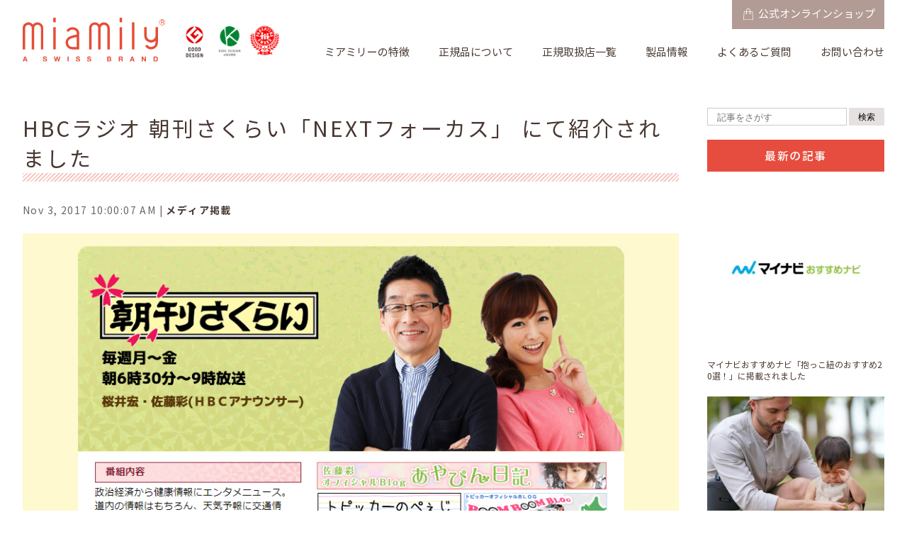

--- FILE ---
content_type: text/html; charset=UTF-8
request_url: https://miamily.jp/cocoraku/20171103-sakurai/
body_size: 15040
content:
<!DOCTYPE html>
<!--[if IE 7]>
<html class="ie ie7" lang="ja">
<![endif]-->
<!--[if IE 8]>
<html class="ie ie8" lang="ja">
<![endif]-->
<!--[if !(IE 7) | !(IE 8)  ]><!-->
<html lang="ja">
<!--<![endif]-->
<head prefix="og: https://ogp.me/ns# fb: https://ogp.me/ns/fb# article: https://ogp.me/ns/article#">
<meta charset="UTF-8" />
<meta http-equiv="Content-Style-Type" content="text//css" />
<meta http-equiv="X-UA-Compatible" content="IE=edge">
<title>HBCラジオ 朝刊さくらい「NEXTフォーカス」 にて紹介されました | ミアミリー（MiaMily）公式サイト｜ヒップシートキャリア</title>
<link rel="shortcut icon" href="/images/favicon.ico">
<link rel="apple-touch-icon" sizes="152x152" href="/images/apple-touch-icon-152x152.png">
<meta name="description" content="HBCラジオ 朝刊さくらい「NEXTフォーカス」 にて紹介されました - とってもラクな抱っこひも（ヒップシートタイプ）" />
<meta name="viewport" content="width=device-width, initial-scale=1, maximum-scale=1, user-scalable=no" />
<link rel="stylesheet" href="https://miamily.jp/slp/wpist/wp-content/themes/miamily/css/style.css?08004">
<link rel="stylesheet" href="https://miamily.jp/slp/wpist/wp-content/themes/miamily/css/wp.css?0916783">

<link rel="stylesheet" href="/css/jquery.fatNav.css">
<link rel="stylesheet" href="https://pro.fontawesome.com/releases/v5.15.4/css/all.css" integrity="sha384-rqn26AG5Pj86AF4SO72RK5fyefcQ/x32DNQfChxWvbXIyXFePlEktwD18fEz+kQU" crossorigin="anonymous">

<meta name='robots' content='max-image-preview:large' />
<link rel='dns-prefetch' href='//www.google.com' />
<link rel='dns-prefetch' href='//www.googletagmanager.com' />
<link rel="alternate" type="application/rss+xml" title="ミアミリー（MiaMily）公式サイト｜ヒップシートキャリア &raquo; HBCラジオ 朝刊さくらい「NEXTフォーカス」 にて紹介されました のコメントのフィード" href="https://miamily.jp/cocoraku/20171103-sakurai/feed/" />

<!-- SEO SIMPLE PACK 3.6.2 -->
<title>HBCラジオ 朝刊さくらい「NEXTフォーカス」 にて紹介されました | ミアミリー（MiaMily）公式サイト｜ヒップシートキャリア</title>
<meta name="description" content="2017年11月3日、HBCラジオ 朝刊さくらい「NEXTフォーカス」にて、ママ目線から生れた新しい抱っこ紐「ミアミリー」としてご紹介頂きました。 ミアミリーは、赤ちゃんの抱っこが原因で「育児腰痛」に苦しむママの声から生まれた次世代型抱っこ">
<meta name="keywords" content="”腰痛“,”肩こり“,”抱っこがラク“,”ヒップシート“,”ヒップシートキャリア“,”抱っこひも“,”ベビーキャリア“,”エルゴ“,”スイス“,”おんぶ“">
<link rel="canonical" href="https://miamily.jp/cocoraku/20171103-sakurai/">
<meta property="og:locale" content="ja_JP">
<meta property="og:type" content="article">
<meta property="og:image" content="https://miamily.jp/slp/wpist/wp-content/uploads/2017/11/20171103-HBCRadio-sakurai.png">
<meta property="og:title" content="HBCラジオ 朝刊さくらい「NEXTフォーカス」 にて紹介されました | ミアミリー（MiaMily）公式サイト｜ヒップシートキャリア">
<meta property="og:description" content="2017年11月3日、HBCラジオ 朝刊さくらい「NEXTフォーカス」にて、ママ目線から生れた新しい抱っこ紐「ミアミリー」としてご紹介頂きました。 ミアミリーは、赤ちゃんの抱っこが原因で「育児腰痛」に苦しむママの声から生まれた次世代型抱っこ">
<meta property="og:url" content="https://miamily.jp/cocoraku/20171103-sakurai/">
<meta property="og:site_name" content="ミアミリー（MiaMily）公式サイト｜ヒップシートキャリア">
<meta property="fb:app_id" content="1897930870494565">
<meta property="fb:admins" content="145473115883888">
<meta property="article:publisher" content="https://www.facebook.com/MiaMilyJapan/">
<meta name="twitter:card" content="summary_large_image">
<meta name="twitter:site" content="https://twitter.com/MiaMilyJapan">
<!-- / SEO SIMPLE PACK -->

<script type="text/javascript">
window._wpemojiSettings = {"baseUrl":"https:\/\/s.w.org\/images\/core\/emoji\/14.0.0\/72x72\/","ext":".png","svgUrl":"https:\/\/s.w.org\/images\/core\/emoji\/14.0.0\/svg\/","svgExt":".svg","source":{"concatemoji":"https:\/\/miamily.jp\/slp\/wpist\/wp-includes\/js\/wp-emoji-release.min.js"}};
/*! This file is auto-generated */
!function(e,a,t){var n,r,o,i=a.createElement("canvas"),p=i.getContext&&i.getContext("2d");function s(e,t){p.clearRect(0,0,i.width,i.height),p.fillText(e,0,0);e=i.toDataURL();return p.clearRect(0,0,i.width,i.height),p.fillText(t,0,0),e===i.toDataURL()}function c(e){var t=a.createElement("script");t.src=e,t.defer=t.type="text/javascript",a.getElementsByTagName("head")[0].appendChild(t)}for(o=Array("flag","emoji"),t.supports={everything:!0,everythingExceptFlag:!0},r=0;r<o.length;r++)t.supports[o[r]]=function(e){if(p&&p.fillText)switch(p.textBaseline="top",p.font="600 32px Arial",e){case"flag":return s("\ud83c\udff3\ufe0f\u200d\u26a7\ufe0f","\ud83c\udff3\ufe0f\u200b\u26a7\ufe0f")?!1:!s("\ud83c\uddfa\ud83c\uddf3","\ud83c\uddfa\u200b\ud83c\uddf3")&&!s("\ud83c\udff4\udb40\udc67\udb40\udc62\udb40\udc65\udb40\udc6e\udb40\udc67\udb40\udc7f","\ud83c\udff4\u200b\udb40\udc67\u200b\udb40\udc62\u200b\udb40\udc65\u200b\udb40\udc6e\u200b\udb40\udc67\u200b\udb40\udc7f");case"emoji":return!s("\ud83e\udef1\ud83c\udffb\u200d\ud83e\udef2\ud83c\udfff","\ud83e\udef1\ud83c\udffb\u200b\ud83e\udef2\ud83c\udfff")}return!1}(o[r]),t.supports.everything=t.supports.everything&&t.supports[o[r]],"flag"!==o[r]&&(t.supports.everythingExceptFlag=t.supports.everythingExceptFlag&&t.supports[o[r]]);t.supports.everythingExceptFlag=t.supports.everythingExceptFlag&&!t.supports.flag,t.DOMReady=!1,t.readyCallback=function(){t.DOMReady=!0},t.supports.everything||(n=function(){t.readyCallback()},a.addEventListener?(a.addEventListener("DOMContentLoaded",n,!1),e.addEventListener("load",n,!1)):(e.attachEvent("onload",n),a.attachEvent("onreadystatechange",function(){"complete"===a.readyState&&t.readyCallback()})),(e=t.source||{}).concatemoji?c(e.concatemoji):e.wpemoji&&e.twemoji&&(c(e.twemoji),c(e.wpemoji)))}(window,document,window._wpemojiSettings);
</script>
<style type="text/css">
img.wp-smiley,
img.emoji {
	display: inline !important;
	border: none !important;
	box-shadow: none !important;
	height: 1em !important;
	width: 1em !important;
	margin: 0 0.07em !important;
	vertical-align: -0.1em !important;
	background: none !important;
	padding: 0 !important;
}
</style>
	<link rel='stylesheet' id='wp-block-library-css' href='https://miamily.jp/slp/wpist/wp-includes/css/dist/block-library/style.min.css' type='text/css' media='all' />
<style id='wp-block-library-inline-css' type='text/css'>
.vk-cols--reverse{flex-direction:row-reverse}.vk-cols--hasbtn{margin-bottom:0}.vk-cols--hasbtn>.row>.vk_gridColumn_item,.vk-cols--hasbtn>.wp-block-column{position:relative;padding-bottom:3em}.vk-cols--hasbtn>.row>.vk_gridColumn_item>.wp-block-buttons,.vk-cols--hasbtn>.row>.vk_gridColumn_item>.vk_button,.vk-cols--hasbtn>.wp-block-column>.wp-block-buttons,.vk-cols--hasbtn>.wp-block-column>.vk_button{position:absolute;bottom:0;width:100%}.vk-cols--fit.wp-block-columns{gap:0}.vk-cols--fit.wp-block-columns,.vk-cols--fit.wp-block-columns:not(.is-not-stacked-on-mobile){margin-top:0;margin-bottom:0;justify-content:space-between}.vk-cols--fit.wp-block-columns>.wp-block-column *:last-child,.vk-cols--fit.wp-block-columns:not(.is-not-stacked-on-mobile)>.wp-block-column *:last-child{margin-bottom:0}.vk-cols--fit.wp-block-columns>.wp-block-column>.wp-block-cover,.vk-cols--fit.wp-block-columns:not(.is-not-stacked-on-mobile)>.wp-block-column>.wp-block-cover{margin-top:0}.vk-cols--fit.wp-block-columns.has-background,.vk-cols--fit.wp-block-columns:not(.is-not-stacked-on-mobile).has-background{padding:0}@media(max-width: 599px){.vk-cols--fit.wp-block-columns:not(.has-background)>.wp-block-column:not(.has-background),.vk-cols--fit.wp-block-columns:not(.is-not-stacked-on-mobile):not(.has-background)>.wp-block-column:not(.has-background){padding-left:0 !important;padding-right:0 !important}}@media(min-width: 782px){.vk-cols--fit.wp-block-columns .block-editor-block-list__block.wp-block-column:not(:first-child),.vk-cols--fit.wp-block-columns>.wp-block-column:not(:first-child),.vk-cols--fit.wp-block-columns:not(.is-not-stacked-on-mobile) .block-editor-block-list__block.wp-block-column:not(:first-child),.vk-cols--fit.wp-block-columns:not(.is-not-stacked-on-mobile)>.wp-block-column:not(:first-child){margin-left:0}}@media(min-width: 600px)and (max-width: 781px){.vk-cols--fit.wp-block-columns .wp-block-column:nth-child(2n),.vk-cols--fit.wp-block-columns:not(.is-not-stacked-on-mobile) .wp-block-column:nth-child(2n){margin-left:0}.vk-cols--fit.wp-block-columns .wp-block-column:not(:only-child),.vk-cols--fit.wp-block-columns:not(.is-not-stacked-on-mobile) .wp-block-column:not(:only-child){flex-basis:50% !important}}.vk-cols--fit--gap1.wp-block-columns{gap:1px}@media(min-width: 600px)and (max-width: 781px){.vk-cols--fit--gap1.wp-block-columns .wp-block-column:not(:only-child){flex-basis:calc(50% - 1px) !important}}.vk-cols--fit.vk-cols--grid>.block-editor-block-list__block,.vk-cols--fit.vk-cols--grid>.wp-block-column,.vk-cols--fit.vk-cols--grid:not(.is-not-stacked-on-mobile)>.block-editor-block-list__block,.vk-cols--fit.vk-cols--grid:not(.is-not-stacked-on-mobile)>.wp-block-column{flex-basis:50%;box-sizing:border-box}@media(max-width: 599px){.vk-cols--fit.vk-cols--grid.vk-cols--grid--alignfull>.wp-block-column:nth-child(2)>.wp-block-cover,.vk-cols--fit.vk-cols--grid.vk-cols--grid--alignfull>.wp-block-column:nth-child(2)>.vk_outer,.vk-cols--fit.vk-cols--grid:not(.is-not-stacked-on-mobile).vk-cols--grid--alignfull>.wp-block-column:nth-child(2)>.wp-block-cover,.vk-cols--fit.vk-cols--grid:not(.is-not-stacked-on-mobile).vk-cols--grid--alignfull>.wp-block-column:nth-child(2)>.vk_outer{width:100vw;margin-right:calc((100% - 100vw)/2);margin-left:calc((100% - 100vw)/2)}}@media(min-width: 600px){.vk-cols--fit.vk-cols--grid.vk-cols--grid--alignfull>.wp-block-column:nth-child(2)>.wp-block-cover,.vk-cols--fit.vk-cols--grid.vk-cols--grid--alignfull>.wp-block-column:nth-child(2)>.vk_outer,.vk-cols--fit.vk-cols--grid:not(.is-not-stacked-on-mobile).vk-cols--grid--alignfull>.wp-block-column:nth-child(2)>.wp-block-cover,.vk-cols--fit.vk-cols--grid:not(.is-not-stacked-on-mobile).vk-cols--grid--alignfull>.wp-block-column:nth-child(2)>.vk_outer{margin-right:calc(100% - 50vw);width:50vw}}@media(min-width: 600px){.vk-cols--fit.vk-cols--grid.vk-cols--grid--alignfull.vk-cols--reverse>.wp-block-column,.vk-cols--fit.vk-cols--grid:not(.is-not-stacked-on-mobile).vk-cols--grid--alignfull.vk-cols--reverse>.wp-block-column{margin-left:0;margin-right:0}.vk-cols--fit.vk-cols--grid.vk-cols--grid--alignfull.vk-cols--reverse>.wp-block-column:nth-child(2)>.wp-block-cover,.vk-cols--fit.vk-cols--grid.vk-cols--grid--alignfull.vk-cols--reverse>.wp-block-column:nth-child(2)>.vk_outer,.vk-cols--fit.vk-cols--grid:not(.is-not-stacked-on-mobile).vk-cols--grid--alignfull.vk-cols--reverse>.wp-block-column:nth-child(2)>.wp-block-cover,.vk-cols--fit.vk-cols--grid:not(.is-not-stacked-on-mobile).vk-cols--grid--alignfull.vk-cols--reverse>.wp-block-column:nth-child(2)>.vk_outer{margin-left:calc(100% - 50vw)}}.vk-cols--menu h2,.vk-cols--menu h3,.vk-cols--menu h4,.vk-cols--menu h5{margin-bottom:.2em;text-shadow:#000 0 0 10px}.vk-cols--menu h2:first-child,.vk-cols--menu h3:first-child,.vk-cols--menu h4:first-child,.vk-cols--menu h5:first-child{margin-top:0}.vk-cols--menu p{margin-bottom:1rem;text-shadow:#000 0 0 10px}.vk-cols--menu .wp-block-cover__inner-container:last-child{margin-bottom:0}.vk-cols--fitbnrs .wp-block-column .wp-block-cover:hover img{filter:unset}.vk-cols--fitbnrs .wp-block-column .wp-block-cover:hover{background-color:unset}.vk-cols--fitbnrs .wp-block-column .wp-block-cover:hover .wp-block-cover__image-background{filter:unset !important}.vk-cols--fitbnrs .wp-block-cover__inner-container{position:absolute;height:100%;width:100%}.vk-cols--fitbnrs .vk_button{height:100%;margin:0}.vk-cols--fitbnrs .vk_button .vk_button_btn,.vk-cols--fitbnrs .vk_button .btn{height:100%;width:100%;border:none;box-shadow:none;background-color:unset !important;transition:unset}.vk-cols--fitbnrs .vk_button .vk_button_btn:hover,.vk-cols--fitbnrs .vk_button .btn:hover{transition:unset}.vk-cols--fitbnrs .vk_button .vk_button_btn:after,.vk-cols--fitbnrs .vk_button .btn:after{border:none}.vk-cols--fitbnrs .vk_button .vk_button_link_txt{width:100%;position:absolute;top:50%;left:50%;transform:translateY(-50%) translateX(-50%);font-size:2rem;text-shadow:#000 0 0 10px}.vk-cols--fitbnrs .vk_button .vk_button_link_subCaption{width:100%;position:absolute;top:calc(50% + 2.2em);left:50%;transform:translateY(-50%) translateX(-50%);text-shadow:#000 0 0 10px}@media(min-width: 992px){.vk-cols--media.wp-block-columns{gap:3rem}}.vk-fit-map figure{margin-bottom:0}.vk-fit-map iframe{position:relative;margin-bottom:0;display:block;max-height:400px;width:100vw}.vk-fit-map:is(.alignfull,.alignwide) div{max-width:100%}.vk-table--th--width25 :where(tr>*:first-child){width:25%}.vk-table--th--width30 :where(tr>*:first-child){width:30%}.vk-table--th--width35 :where(tr>*:first-child){width:35%}.vk-table--th--width40 :where(tr>*:first-child){width:40%}.vk-table--th--bg-bright :where(tr>*:first-child){background-color:var(--wp--preset--color--bg-secondary, rgba(0, 0, 0, 0.05))}@media(max-width: 599px){.vk-table--mobile-block :is(th,td){width:100%;display:block}.vk-table--mobile-block.wp-block-table table :is(th,td){border-top:none}}.vk-table--width--th25 :where(tr>*:first-child){width:25%}.vk-table--width--th30 :where(tr>*:first-child){width:30%}.vk-table--width--th35 :where(tr>*:first-child){width:35%}.vk-table--width--th40 :where(tr>*:first-child){width:40%}.no-margin{margin:0}@media(max-width: 599px){.wp-block-image.vk-aligncenter--mobile>.alignright{float:none;margin-left:auto;margin-right:auto}.vk-no-padding-horizontal--mobile{padding-left:0 !important;padding-right:0 !important}}
/* VK Color Palettes */
</style>
<link rel='stylesheet' id='vk-blocks/faq-css' href='https://miamily.jp/slp/wpist/wp-content/plugins/vk-blocks/build/faq/style.css' type='text/css' media='all' />
<link rel='stylesheet' id='vk-swiper-style-css' href='https://miamily.jp/slp/wpist/wp-content/plugins/vk-blocks/vendor/vektor-inc/vk-swiper/src/assets/css/swiper-bundle.min.css' type='text/css' media='all' />
<link rel='stylesheet' id='vk-blocks/slider-css' href='https://miamily.jp/slp/wpist/wp-content/plugins/vk-blocks/build/slider/style.css' type='text/css' media='all' />
<link rel='stylesheet' id='classic-theme-styles-css' href='https://miamily.jp/slp/wpist/wp-includes/css/classic-themes.min.css' type='text/css' media='all' />
<style id='global-styles-inline-css' type='text/css'>
body{--wp--preset--color--black: #000000;--wp--preset--color--cyan-bluish-gray: #abb8c3;--wp--preset--color--white: #ffffff;--wp--preset--color--pale-pink: #f78da7;--wp--preset--color--vivid-red: #cf2e2e;--wp--preset--color--luminous-vivid-orange: #ff6900;--wp--preset--color--luminous-vivid-amber: #fcb900;--wp--preset--color--light-green-cyan: #7bdcb5;--wp--preset--color--vivid-green-cyan: #00d084;--wp--preset--color--pale-cyan-blue: #8ed1fc;--wp--preset--color--vivid-cyan-blue: #0693e3;--wp--preset--color--vivid-purple: #9b51e0;--wp--preset--gradient--vivid-cyan-blue-to-vivid-purple: linear-gradient(135deg,rgba(6,147,227,1) 0%,rgb(155,81,224) 100%);--wp--preset--gradient--light-green-cyan-to-vivid-green-cyan: linear-gradient(135deg,rgb(122,220,180) 0%,rgb(0,208,130) 100%);--wp--preset--gradient--luminous-vivid-amber-to-luminous-vivid-orange: linear-gradient(135deg,rgba(252,185,0,1) 0%,rgba(255,105,0,1) 100%);--wp--preset--gradient--luminous-vivid-orange-to-vivid-red: linear-gradient(135deg,rgba(255,105,0,1) 0%,rgb(207,46,46) 100%);--wp--preset--gradient--very-light-gray-to-cyan-bluish-gray: linear-gradient(135deg,rgb(238,238,238) 0%,rgb(169,184,195) 100%);--wp--preset--gradient--cool-to-warm-spectrum: linear-gradient(135deg,rgb(74,234,220) 0%,rgb(151,120,209) 20%,rgb(207,42,186) 40%,rgb(238,44,130) 60%,rgb(251,105,98) 80%,rgb(254,248,76) 100%);--wp--preset--gradient--blush-light-purple: linear-gradient(135deg,rgb(255,206,236) 0%,rgb(152,150,240) 100%);--wp--preset--gradient--blush-bordeaux: linear-gradient(135deg,rgb(254,205,165) 0%,rgb(254,45,45) 50%,rgb(107,0,62) 100%);--wp--preset--gradient--luminous-dusk: linear-gradient(135deg,rgb(255,203,112) 0%,rgb(199,81,192) 50%,rgb(65,88,208) 100%);--wp--preset--gradient--pale-ocean: linear-gradient(135deg,rgb(255,245,203) 0%,rgb(182,227,212) 50%,rgb(51,167,181) 100%);--wp--preset--gradient--electric-grass: linear-gradient(135deg,rgb(202,248,128) 0%,rgb(113,206,126) 100%);--wp--preset--gradient--midnight: linear-gradient(135deg,rgb(2,3,129) 0%,rgb(40,116,252) 100%);--wp--preset--duotone--dark-grayscale: url('#wp-duotone-dark-grayscale');--wp--preset--duotone--grayscale: url('#wp-duotone-grayscale');--wp--preset--duotone--purple-yellow: url('#wp-duotone-purple-yellow');--wp--preset--duotone--blue-red: url('#wp-duotone-blue-red');--wp--preset--duotone--midnight: url('#wp-duotone-midnight');--wp--preset--duotone--magenta-yellow: url('#wp-duotone-magenta-yellow');--wp--preset--duotone--purple-green: url('#wp-duotone-purple-green');--wp--preset--duotone--blue-orange: url('#wp-duotone-blue-orange');--wp--preset--font-size--small: 13px;--wp--preset--font-size--medium: 20px;--wp--preset--font-size--large: 36px;--wp--preset--font-size--x-large: 42px;--wp--preset--spacing--20: 0.44rem;--wp--preset--spacing--30: 0.67rem;--wp--preset--spacing--40: 1rem;--wp--preset--spacing--50: 1.5rem;--wp--preset--spacing--60: 2.25rem;--wp--preset--spacing--70: 3.38rem;--wp--preset--spacing--80: 5.06rem;--wp--preset--shadow--natural: 6px 6px 9px rgba(0, 0, 0, 0.2);--wp--preset--shadow--deep: 12px 12px 50px rgba(0, 0, 0, 0.4);--wp--preset--shadow--sharp: 6px 6px 0px rgba(0, 0, 0, 0.2);--wp--preset--shadow--outlined: 6px 6px 0px -3px rgba(255, 255, 255, 1), 6px 6px rgba(0, 0, 0, 1);--wp--preset--shadow--crisp: 6px 6px 0px rgba(0, 0, 0, 1);}:where(.is-layout-flex){gap: 0.5em;}body .is-layout-flow > .alignleft{float: left;margin-inline-start: 0;margin-inline-end: 2em;}body .is-layout-flow > .alignright{float: right;margin-inline-start: 2em;margin-inline-end: 0;}body .is-layout-flow > .aligncenter{margin-left: auto !important;margin-right: auto !important;}body .is-layout-constrained > .alignleft{float: left;margin-inline-start: 0;margin-inline-end: 2em;}body .is-layout-constrained > .alignright{float: right;margin-inline-start: 2em;margin-inline-end: 0;}body .is-layout-constrained > .aligncenter{margin-left: auto !important;margin-right: auto !important;}body .is-layout-constrained > :where(:not(.alignleft):not(.alignright):not(.alignfull)){max-width: var(--wp--style--global--content-size);margin-left: auto !important;margin-right: auto !important;}body .is-layout-constrained > .alignwide{max-width: var(--wp--style--global--wide-size);}body .is-layout-flex{display: flex;}body .is-layout-flex{flex-wrap: wrap;align-items: center;}body .is-layout-flex > *{margin: 0;}:where(.wp-block-columns.is-layout-flex){gap: 2em;}.has-black-color{color: var(--wp--preset--color--black) !important;}.has-cyan-bluish-gray-color{color: var(--wp--preset--color--cyan-bluish-gray) !important;}.has-white-color{color: var(--wp--preset--color--white) !important;}.has-pale-pink-color{color: var(--wp--preset--color--pale-pink) !important;}.has-vivid-red-color{color: var(--wp--preset--color--vivid-red) !important;}.has-luminous-vivid-orange-color{color: var(--wp--preset--color--luminous-vivid-orange) !important;}.has-luminous-vivid-amber-color{color: var(--wp--preset--color--luminous-vivid-amber) !important;}.has-light-green-cyan-color{color: var(--wp--preset--color--light-green-cyan) !important;}.has-vivid-green-cyan-color{color: var(--wp--preset--color--vivid-green-cyan) !important;}.has-pale-cyan-blue-color{color: var(--wp--preset--color--pale-cyan-blue) !important;}.has-vivid-cyan-blue-color{color: var(--wp--preset--color--vivid-cyan-blue) !important;}.has-vivid-purple-color{color: var(--wp--preset--color--vivid-purple) !important;}.has-black-background-color{background-color: var(--wp--preset--color--black) !important;}.has-cyan-bluish-gray-background-color{background-color: var(--wp--preset--color--cyan-bluish-gray) !important;}.has-white-background-color{background-color: var(--wp--preset--color--white) !important;}.has-pale-pink-background-color{background-color: var(--wp--preset--color--pale-pink) !important;}.has-vivid-red-background-color{background-color: var(--wp--preset--color--vivid-red) !important;}.has-luminous-vivid-orange-background-color{background-color: var(--wp--preset--color--luminous-vivid-orange) !important;}.has-luminous-vivid-amber-background-color{background-color: var(--wp--preset--color--luminous-vivid-amber) !important;}.has-light-green-cyan-background-color{background-color: var(--wp--preset--color--light-green-cyan) !important;}.has-vivid-green-cyan-background-color{background-color: var(--wp--preset--color--vivid-green-cyan) !important;}.has-pale-cyan-blue-background-color{background-color: var(--wp--preset--color--pale-cyan-blue) !important;}.has-vivid-cyan-blue-background-color{background-color: var(--wp--preset--color--vivid-cyan-blue) !important;}.has-vivid-purple-background-color{background-color: var(--wp--preset--color--vivid-purple) !important;}.has-black-border-color{border-color: var(--wp--preset--color--black) !important;}.has-cyan-bluish-gray-border-color{border-color: var(--wp--preset--color--cyan-bluish-gray) !important;}.has-white-border-color{border-color: var(--wp--preset--color--white) !important;}.has-pale-pink-border-color{border-color: var(--wp--preset--color--pale-pink) !important;}.has-vivid-red-border-color{border-color: var(--wp--preset--color--vivid-red) !important;}.has-luminous-vivid-orange-border-color{border-color: var(--wp--preset--color--luminous-vivid-orange) !important;}.has-luminous-vivid-amber-border-color{border-color: var(--wp--preset--color--luminous-vivid-amber) !important;}.has-light-green-cyan-border-color{border-color: var(--wp--preset--color--light-green-cyan) !important;}.has-vivid-green-cyan-border-color{border-color: var(--wp--preset--color--vivid-green-cyan) !important;}.has-pale-cyan-blue-border-color{border-color: var(--wp--preset--color--pale-cyan-blue) !important;}.has-vivid-cyan-blue-border-color{border-color: var(--wp--preset--color--vivid-cyan-blue) !important;}.has-vivid-purple-border-color{border-color: var(--wp--preset--color--vivid-purple) !important;}.has-vivid-cyan-blue-to-vivid-purple-gradient-background{background: var(--wp--preset--gradient--vivid-cyan-blue-to-vivid-purple) !important;}.has-light-green-cyan-to-vivid-green-cyan-gradient-background{background: var(--wp--preset--gradient--light-green-cyan-to-vivid-green-cyan) !important;}.has-luminous-vivid-amber-to-luminous-vivid-orange-gradient-background{background: var(--wp--preset--gradient--luminous-vivid-amber-to-luminous-vivid-orange) !important;}.has-luminous-vivid-orange-to-vivid-red-gradient-background{background: var(--wp--preset--gradient--luminous-vivid-orange-to-vivid-red) !important;}.has-very-light-gray-to-cyan-bluish-gray-gradient-background{background: var(--wp--preset--gradient--very-light-gray-to-cyan-bluish-gray) !important;}.has-cool-to-warm-spectrum-gradient-background{background: var(--wp--preset--gradient--cool-to-warm-spectrum) !important;}.has-blush-light-purple-gradient-background{background: var(--wp--preset--gradient--blush-light-purple) !important;}.has-blush-bordeaux-gradient-background{background: var(--wp--preset--gradient--blush-bordeaux) !important;}.has-luminous-dusk-gradient-background{background: var(--wp--preset--gradient--luminous-dusk) !important;}.has-pale-ocean-gradient-background{background: var(--wp--preset--gradient--pale-ocean) !important;}.has-electric-grass-gradient-background{background: var(--wp--preset--gradient--electric-grass) !important;}.has-midnight-gradient-background{background: var(--wp--preset--gradient--midnight) !important;}.has-small-font-size{font-size: var(--wp--preset--font-size--small) !important;}.has-medium-font-size{font-size: var(--wp--preset--font-size--medium) !important;}.has-large-font-size{font-size: var(--wp--preset--font-size--large) !important;}.has-x-large-font-size{font-size: var(--wp--preset--font-size--x-large) !important;}
.wp-block-navigation a:where(:not(.wp-element-button)){color: inherit;}
:where(.wp-block-columns.is-layout-flex){gap: 2em;}
.wp-block-pullquote{font-size: 1.5em;line-height: 1.6;}
</style>
<link rel='stylesheet' id='contact-form-7-css' href='https://miamily.jp/slp/wpist/wp-content/plugins/contact-form-7/includes/css/styles.css' type='text/css' media='all' />
<link rel='stylesheet' id='vk-components-style-css' href='https://miamily.jp/slp/wpist/wp-content/plugins/vk-blocks/build/vk-components.css' type='text/css' media='all' />
<link rel='stylesheet' id='vkblocks-bootstrap-css' href='https://miamily.jp/slp/wpist/wp-content/plugins/vk-blocks/build/bootstrap_vk_using.css' type='text/css' media='all' />
<link rel='stylesheet' id='vk-blocks-build-css-css' href='https://miamily.jp/slp/wpist/wp-content/plugins/vk-blocks/build/block-build.css' type='text/css' media='all' />
<style id='vk-blocks-build-css-inline-css' type='text/css'>
:root {--vk_flow-arrow: url(https://miamily.jp/slp/wpist/wp-content/plugins/vk-blocks/inc/vk-blocks/images/arrow_bottom.svg);--vk_image-mask-wave01: url(https://miamily.jp/slp/wpist/wp-content/plugins/vk-blocks/inc/vk-blocks/images/wave01.svg);--vk_image-mask-wave02: url(https://miamily.jp/slp/wpist/wp-content/plugins/vk-blocks/inc/vk-blocks/images/wave02.svg);--vk_image-mask-wave03: url(https://miamily.jp/slp/wpist/wp-content/plugins/vk-blocks/inc/vk-blocks/images/wave03.svg);--vk_image-mask-wave04: url(https://miamily.jp/slp/wpist/wp-content/plugins/vk-blocks/inc/vk-blocks/images/wave04.svg);}
:root { --vk-size-text: 16px; /* --vk-color-primary is deprecated. */ --vk-color-primary:#337ab7; }

	:root {

		--vk-balloon-border-width:1px;

		--vk-balloon-speech-offset:-12px;
	}
	
</style>
<link rel='stylesheet' id='vk-font-awesome-css' href='https://miamily.jp/slp/wpist/wp-content/plugins/vk-blocks/vendor/vektor-inc/font-awesome-versions/src/versions/6/css/all.min.css' type='text/css' media='all' />
<link rel='stylesheet' id='jquery-ui-smoothness-css' href='https://miamily.jp/slp/wpist/wp-content/plugins/contact-form-7/includes/js/jquery-ui/themes/smoothness/jquery-ui.min.css' type='text/css' media='screen' />
<script type='text/javascript' src='https://miamily.jp/slp/wpist/wp-includes/js/jquery/jquery.min.js' id='jquery-core-js'></script>
<script type='text/javascript' src='https://miamily.jp/slp/wpist/wp-includes/js/jquery/jquery-migrate.min.js' id='jquery-migrate-js'></script>
<link rel="https://api.w.org/" href="https://miamily.jp/wp-json/" /><link rel="alternate" type="application/json" href="https://miamily.jp/wp-json/wp/v2/posts/2056" /><link rel="EditURI" type="application/rsd+xml" title="RSD" href="https://miamily.jp/slp/wpist/xmlrpc.php?rsd" />
<link rel="wlwmanifest" type="application/wlwmanifest+xml" href="https://miamily.jp/slp/wpist/wp-includes/wlwmanifest.xml" />
<link rel='shortlink' href='https://miamily.jp/?p=2056' />
<link rel="alternate" type="application/json+oembed" href="https://miamily.jp/wp-json/oembed/1.0/embed?url=https%3A%2F%2Fmiamily.jp%2Fcocoraku%2F20171103-sakurai%2F" />
<link rel="alternate" type="text/xml+oembed" href="https://miamily.jp/wp-json/oembed/1.0/embed?url=https%3A%2F%2Fmiamily.jp%2Fcocoraku%2F20171103-sakurai%2F&#038;format=xml" />
<meta name="generator" content="Site Kit by Google 1.167.0" />		<script type="text/javascript">
				(function(c,l,a,r,i,t,y){
					c[a]=c[a]||function(){(c[a].q=c[a].q||[]).push(arguments)};t=l.createElement(r);t.async=1;
					t.src="https://www.clarity.ms/tag/"+i+"?ref=wordpress";y=l.getElementsByTagName(r)[0];y.parentNode.insertBefore(t,y);
				})(window, document, "clarity", "script", "jgdjscrj63");
		</script>
		<style type="text/css" media="screen">body{position:relative}#dynamic-to-top{display:none;overflow:hidden;width:auto;z-index:90;position:fixed;bottom:20px;right:20px;top:auto;left:auto;font-family:sans-serif;font-size:1em;color:#fff;text-decoration:none;text-shadow:0 1px 0 #333;font-weight:bold;padding:17px 16px;border:0px solid #000;background:#333;-webkit-background-origin:border;-moz-background-origin:border;-icab-background-origin:border;-khtml-background-origin:border;-o-background-origin:border;background-origin:border;-webkit-background-clip:padding-box;-moz-background-clip:padding-box;-icab-background-clip:padding-box;-khtml-background-clip:padding-box;-o-background-clip:padding-box;background-clip:padding-box;-webkit-box-shadow:0 1px 3px rgba( 0, 0, 0, 0.4 ), inset 0 0 0 1px rgba( 0, 0, 0, 0.2 ), inset 0 1px 0 rgba( 255, 255, 255, .4 ), inset 0 10px 10px rgba( 255, 255, 255, .1 );-ms-box-shadow:0 1px 3px rgba( 0, 0, 0, 0.4 ), inset 0 0 0 1px rgba( 0, 0, 0, 0.2 ), inset 0 1px 0 rgba( 255, 255, 255, .4 ), inset 0 10px 10px rgba( 255, 255, 255, .1 );-moz-box-shadow:0 1px 3px rgba( 0, 0, 0, 0.4 ), inset 0 0 0 1px rgba( 0, 0, 0, 0.2 ), inset 0 1px 0 rgba( 255, 255, 255, .4 ), inset 0 10px 10px rgba( 255, 255, 255, .1 );-o-box-shadow:0 1px 3px rgba( 0, 0, 0, 0.4 ), inset 0 0 0 1px rgba( 0, 0, 0, 0.2 ), inset 0 1px 0 rgba( 255, 255, 255, .4 ), inset 0 10px 10px rgba( 255, 255, 255, .1 );-khtml-box-shadow:0 1px 3px rgba( 0, 0, 0, 0.4 ), inset 0 0 0 1px rgba( 0, 0, 0, 0.2 ), inset 0 1px 0 rgba( 255, 255, 255, .4 ), inset 0 10px 10px rgba( 255, 255, 255, .1 );-icab-box-shadow:0 1px 3px rgba( 0, 0, 0, 0.4 ), inset 0 0 0 1px rgba( 0, 0, 0, 0.2 ), inset 0 1px 0 rgba( 255, 255, 255, .4 ), inset 0 10px 10px rgba( 255, 255, 255, .1 );box-shadow:0 1px 3px rgba( 0, 0, 0, 0.4 ), inset 0 0 0 1px rgba( 0, 0, 0, 0.2 ), inset 0 1px 0 rgba( 255, 255, 255, .4 ), inset 0 10px 10px rgba( 255, 255, 255, .1 );-webkit-border-radius:30px;-moz-border-radius:30px;-icab-border-radius:30px;-khtml-border-radius:30px;border-radius:30px}#dynamic-to-top:hover{background:#4d7070;background:#333 -webkit-gradient( linear, 0% 0%, 0% 100%, from( rgba( 255, 255, 255, .2 ) ), to( rgba( 0, 0, 0, 0 ) ) );background:#333 -webkit-linear-gradient( top, rgba( 255, 255, 255, .2 ), rgba( 0, 0, 0, 0 ) );background:#333 -khtml-linear-gradient( top, rgba( 255, 255, 255, .2 ), rgba( 0, 0, 0, 0 ) );background:#333 -moz-linear-gradient( top, rgba( 255, 255, 255, .2 ), rgba( 0, 0, 0, 0 ) );background:#333 -o-linear-gradient( top, rgba( 255, 255, 255, .2 ), rgba( 0, 0, 0, 0 ) );background:#333 -ms-linear-gradient( top, rgba( 255, 255, 255, .2 ), rgba( 0, 0, 0, 0 ) );background:#333 -icab-linear-gradient( top, rgba( 255, 255, 255, .2 ), rgba( 0, 0, 0, 0 ) );background:#333 linear-gradient( top, rgba( 255, 255, 255, .2 ), rgba( 0, 0, 0, 0 ) );cursor:pointer}#dynamic-to-top:active{background:#333;background:#333 -webkit-gradient( linear, 0% 0%, 0% 100%, from( rgba( 0, 0, 0, .3 ) ), to( rgba( 0, 0, 0, 0 ) ) );background:#333 -webkit-linear-gradient( top, rgba( 0, 0, 0, .1 ), rgba( 0, 0, 0, 0 ) );background:#333 -moz-linear-gradient( top, rgba( 0, 0, 0, .1 ), rgba( 0, 0, 0, 0 ) );background:#333 -khtml-linear-gradient( top, rgba( 0, 0, 0, .1 ), rgba( 0, 0, 0, 0 ) );background:#333 -o-linear-gradient( top, rgba( 0, 0, 0, .1 ), rgba( 0, 0, 0, 0 ) );background:#333 -ms-linear-gradient( top, rgba( 0, 0, 0, .1 ), rgba( 0, 0, 0, 0 ) );background:#333 -icab-linear-gradient( top, rgba( 0, 0, 0, .1 ), rgba( 0, 0, 0, 0 ) );background:#333 linear-gradient( top, rgba( 0, 0, 0, .1 ), rgba( 0, 0, 0, 0 ) )}#dynamic-to-top,#dynamic-to-top:active,#dynamic-to-top:focus,#dynamic-to-top:hover{outline:none}#dynamic-to-top span{display:block;overflow:hidden;width:14px;height:12px;background:url( https://miamily.jp/slp/wpist/wp-content/plugins/dynamic-to-top/css/images/up.png )no-repeat center center}</style><noscript><style>.lazyload[data-src]{display:none !important;}</style></noscript><style>.lazyload{background-image:none !important;}.lazyload:before{background-image:none !important;}</style><!-- Global site tag (gtag.js) - Google Analytics -->
<script async src="https://www.googletagmanager.com/gtag/js?id=G-P4GG5EWB84"></script>
<script>
  window.dataLayer = window.dataLayer || [];
  function gtag(){dataLayer.push(arguments);}
  gtag('js', new Date());

  gtag('config', 'G-P4GG5EWB84');
  gtag('config', 'UA-39123176-6');
  
</script></head>
<body>
<div id="site-wrapper">
<!-- ヘッダー -->
<header id="headerarea">
	<div class="h-flex jcsb">
		<div class="h-logoarea jcsb">
			<p class="h-logo"><a href="/"><img src="[data-uri]" alt="ミアミリー" width="125" height="39" class="imgauto lazyload" data-src="/images/common/logo.svg" decoding="async" data-eio-rwidth="125" data-eio-rheight="39"><noscript><img src="/images/common/logo.svg" alt="ミアミリー" width="125" height="39" class="imgauto" data-eio="l"></noscript></a></p>
			<ul class="h-award jcsb">
				<li>
					<img src="[data-uri]" alt="GOOD DESIGN" width="38" height="42" class="imgauto lazyload" data-src="/images/top/award-gd.png" decoding="async" data-eio-rwidth="38" data-eio-rheight="42"><noscript><img src="/images/top/award-gd.png" alt="GOOD DESIGN" width="38" height="42" class="imgauto" data-eio="l"></noscript>
				</li>
				<li>
					<img src="[data-uri]" alt="KID DESIGN AWARD" width="38" height="42" class="imgauto lazyload" data-src="/images/top/award-kda.png" decoding="async" data-eio-rwidth="38" data-eio-rheight="42"><noscript><img src="/images/top/award-kda.png" alt="KID DESIGN AWARD" width="38" height="42" class="imgauto" data-eio="l"></noscript>
				</li>
				<li>
					<img src="[data-uri]" alt="PARENTING AWARD" width="38" height="42" class="imgauto lazyload" data-src="/images/top/award-pa.png" decoding="async" data-eio-rwidth="38" data-eio-rheight="42"><noscript><img src="/images/top/award-pa.png" alt="PARENTING AWARD" width="38" height="42" class="imgauto" data-eio="l"></noscript>
				</li>
			</ul>
		</div>
		<nav id="g-nav">
			<ul class="h-nav jcsb">
				<li><a href="/about/">ミアミリーの特徴</a></li>
				<li><a href="/genuine/">正規品について</a></li>
				<li><a href="/shopguide/">正規取扱店一覧</a></li>
				<li><a href="/products/">製品情報</a></li>
				<li><a href="/faq/">よくあるご質問</a></li>
				<li><a href="/contact/">お問い合わせ</a></li>
			</ul>
		</nav>
		<ul class="h-btn flex">
<!-- 			<li class="h-contact"><a href="">お問い合わせ</a></li> -->
			<li class="h-shop"><a href="https://store.shopping.yahoo.co.jp/miamily/mmhsp201j.html" target="_blank"><span>公式オンラインショップ</span></a></li>
		</ul>
	</div>
	<div class="fat-nav">
		<div class="fat-nav__wrapper">
			<ul class="ft-nav">
				<li><a href="/"><span class="rubik400 en">HOME</span><span class="ja">ホーム</span></a></li>
				<li><a href="/about/"><span class="rubik400 en">ABOUT</span><span class="ja">ミアミリーの特徴</span></a></li>
				<li><a href="/genuine/"><span class="rubik400 en">GENUINE</span><span class="ja">正規品について</span></a></li>
				<li><a href="/shopguide/"><span class="rubik400 en">SHOP GUIDE</span><span class="ja">正規取扱店</span></a></li>
				<li><a href="/products/"><span class="rubik400 en">PRODUCTS</span><span class="ja">製品情報</span></a></li>
				<li><a href="/how-to-use/"><span class="rubik400 en">HOW TO USE</span><span class="ja">使用方法</span></a></li>
				<li><a href="/faq/"><span class="rubik400 en">FAQ</span><span class="ja">よくあるご質問</span></a></li>
			</ul>
			<p class="ft-logo"><a href="/"><img src="[data-uri]" alt="ミアミリー" width="125" height="39" class="imgauto lazyload" data-src="/images/common/logo.svg" decoding="async" data-eio-rwidth="125" data-eio-rheight="39"><noscript><img src="/images/common/logo.svg" alt="ミアミリー" width="125" height="39" class="imgauto" data-eio="l"></noscript></a></p>
			<ul class="ft-sns jcsb">
				<li><a href="https://www.facebook.com/MiaMilyJapan/" target="_blank"><i class="fab fa-facebook"></i></a></li>
				<li><a href="https://www.instagram.com/miamily.jp/" target="_blank"><i class="fab fa-instagram"></i></a></li>
				<li><a href="https://twitter.com/MiaMilyJapan" target="_blank"><span><img src="[data-uri]" alt="X" width="25" height="25" data-src="/images/common/x-twitter.svg" decoding="async" class="lazyload" data-eio-rwidth="25" data-eio-rheight="25"><noscript><img src="/images/common/x-twitter.svg" alt="X" width="25" height="25" data-eio="l"></noscript></span></a></li>
			</ul>
		</div>
	</div>
</header>
<!-- ヘッダー --><div id="wp-flex">
	<main id="mainarea">
		<div class="post-wrap flex inner">

			<div class="post-main">

					
				<h1 class="post-title">HBCラジオ 朝刊さくらい「NEXTフォーカス」 にて紹介されました</h1>
				<p class="post-tag">Nov 3, 2017 10:00:07 AM | <a href="https://miamily.jp/cocoraku/category/media/" rel="category tag">メディア掲載</a></p>
				<p class="post-tag review-taglist"></p>
				<div class="post-content"><div class="weluka-builder-content">
<div id="section_wl42798946296e28b82b4f" class="weluka-section  ">
<div class="weluka-container clearfix">
<div id="row_wl4685075466296e28b82b5f" class="weluka-row clearfix  ">
<div id="col_wl18739697546296e28b82b6a" class="weluka-col weluka-col-md-12  ">
<div id="weluka_img_wl12000328376296e28b82b7d" class="weluka-img weluka-content weluka-text-center "><img decoding="async" class="img-responsive img-rounded lazyload" src="[data-uri]" alt="HBCラジオ 朝刊さくらい" width="" height="" data-src="https://miamily.jp/slp/wpist/wp-content/uploads/2017/11/20171103-HBC-sakurai.jpg" data-eio-rwidth="961" data-eio-rheight="540" /><noscript><img decoding="async" class="img-responsive img-rounded" src="https://miamily.jp/slp/wpist/wp-content/uploads/2017/11/20171103-HBC-sakurai.jpg" alt="HBCラジオ 朝刊さくらい" width="" height="" data-eio="l" /></noscript></div>
</div>
</div>
</div>
</div>
<div id="section_wl10388195636296e28b82b9c" class="weluka-section  ">
<div class="weluka-container clearfix">
<div id="row_wl7071496956296e28b82ba5" class="weluka-row clearfix  ">
<div id="col_wl449026486296e28b82bae" class="weluka-col weluka-col-md-10 weluka-col-md-offset-1  ">
<div id="weluka_text_wl10731377406296e28b82bbc" class="weluka-text weluka-content  ">
<p>2017年11月3日、HBCラジオ 朝刊さくらい「NEXTフォーカス」にて、ママ目線から生れた新しい抱っこ紐「ミアミリー」としてご紹介頂きました。</p>
<p>ミアミリーは、赤ちゃんの抱っこが原因で「育児腰痛」に苦しむママの声から生まれた次世代型抱っこ紐。</p>
<p>育児は腰痛との戦いとも言われ、腰痛に悩むママはとっても多い。<br />
そんなママたちの味方となってくれるスイスブランドの抱っこ紐としてご紹介頂いております。</p>
<p>「ミアミリー」はママの「育児腰痛」と同時に、独自構造のヒップベースが赤ちゃんの「股関節変形」にも効果的で、国際股関節異形成協会に認定も取得しています。</p>
<p>また、4ヶ月から20kgまで使う事ができ、さまざまな抱き方にも対応しているため、長期間の使用が可能となっています。</p>
<p><span style="font-size: 17px;"><br />
ミアミリー（MiaMily）に関して、<span style="text-decoration: underline;"><a href="https://miamily.jp/">詳しくはこちら</a></span></span></p>
<p><span style="text-decoration: underline;"><a href="https://miamily.jp/">https://miamily.jp/</a></span></p>
<p>ミアミリー取扱店については、<span style="text-decoration: underline;"><a href="https://miamily.jp/authorized-retailers">正規取扱店</a></span>のページをご覧ください。</p>
<p><span style="text-decoration: underline;"><a href="https://miamily.jp/authorized-retailers">https://miamily.jp/authorized-retailers</a></span></p>
</div>
</div>
</div>
</div>
</div>
</div>
</div>
						
<!-- ページ送り -->
			<div class="prevnextarea">
				<p class="nextL"><a href="https://miamily.jp/cocoraku/20170912-gyutte/" rel="prev">＜ PREV</a></p>
				<p class="nextR"><a href="https://miamily.jp/cocoraku/20171118-gorakuban/" rel="next"> NEXT ＞</a></p>
			</div> 
<!-- ページ送り -->
			</div>
<!-- メイン -->
<!-- サイドバー -->
	<div class="sidebar">
<!-- キーワード検索 -->
		<div class="sp-search side-search">
			<form method="get" id="searchform" action="https://miamily.jp/">
				<input type="text"  name="s" id="s" class="searchbox" placeholder="記事をさがす"/>
			  <input type="hidden" name="post_type" value="create">
				<input type="submit" class="submit" value=" 検索 ">
			</form>
		</div>
<!-- キーワード検索 -->
		<div class="side-wrap side-wrap1">
			<h3 class="side-title">最新の記事</h3>
			<ul class="recent-list">
				<li>
						<p class="side-img">
							<a href="https://miamily.jp/cocoraku/20240820-mynavi/">
								<img width="330" height="330" src="[data-uri]" class="attachment-sq_sp size-sq_sp wp-post-image lazyload" alt="" decoding="async" data-src="https://miamily.jp/slp/wpist/wp-content/uploads/2024/09/20240820-mynavi-osusume_-330x330.webp" data-eio-rwidth="330" data-eio-rheight="330" /><noscript><img width="330" height="330" src="https://miamily.jp/slp/wpist/wp-content/uploads/2024/09/20240820-mynavi-osusume_-330x330.webp" class="attachment-sq_sp size-sq_sp wp-post-image" alt="" decoding="async" data-eio="l" /></noscript>							</a>
						</p>
						<p class="recent-title">マイナビおすすめナビ「抱っこ紐のおすすめ20選！」に掲載されました</a></p>
				</li>
				<li>
						<p class="side-img">
							<a href="https://miamily.jp/cocoraku/drop-and-pickup/">
								<img width="330" height="330" src="[data-uri]" class="attachment-sq_sp size-sq_sp wp-post-image lazyload" alt="" decoding="async" data-src="https://miamily.jp/slp/wpist/wp-content/uploads/2024/04/drop-and-pickup-330x330.jpg" data-eio-rwidth="330" data-eio-rheight="330" /><noscript><img width="330" height="330" src="https://miamily.jp/slp/wpist/wp-content/uploads/2024/04/drop-and-pickup-330x330.jpg" class="attachment-sq_sp size-sq_sp wp-post-image" alt="" decoding="async" data-eio="l" /></noscript>							</a>
						</p>
						<p class="recent-title">保育園・幼稚園の送り迎えが大変！抱っこで乗り切ってスムーズにするコツとは</a></p>
				</li>
				<li>
						<p class="side-img">
							<a href="https://miamily.jp/cocoraku/put-to-sleep/">
								<img width="330" height="330" src="[data-uri]" class="attachment-sq_sp size-sq_sp wp-post-image lazyload" alt="" decoding="async" data-src="https://miamily.jp/slp/wpist/wp-content/uploads/2024/01/put-to-sleep_20211210_20024_960-1280-1-330x330.jpg" data-eio-rwidth="330" data-eio-rheight="330" /><noscript><img width="330" height="330" src="https://miamily.jp/slp/wpist/wp-content/uploads/2024/01/put-to-sleep_20211210_20024_960-1280-1-330x330.jpg" class="attachment-sq_sp size-sq_sp wp-post-image" alt="" decoding="async" data-eio="l" /></noscript>							</a>
						</p>
						<p class="recent-title">抱っこじゃないと寝ないのはいつまで？</a></p>
				</li>
	
			</ul>
		</div>
		<div class="side-wrap">
			<h3 class="side-title">カテゴリ一覧</h3>
			<ul class="side_catelist">
		<li class="cat-item cat-item-43"><a href="https://miamily.jp/cocoraku/category/hipseat/">ヒップシート (1)</a>
</li>
	<li class="cat-item cat-item-45"><a href="https://miamily.jp/cocoraku/category/topics/">トピックス (3)</a>
</li>
	<li class="cat-item cat-item-48"><a href="https://miamily.jp/cocoraku/category/column/">コラム (11)</a>
</li>
	<li class="cat-item cat-item-3"><a href="https://miamily.jp/cocoraku/category/media/">メディア掲載 (55)</a>
</li>
	<li class="cat-item cat-item-35"><a href="https://miamily.jp/cocoraku/category/review/">カスタマーレビュー (8)</a>
</li>
		</ul>
		</div>
		<div class="side-wrap pc">
			<h3 class="side-title">月別一覧</h3>
			<select name="archive-dropdown" onChange='document.location.href=this.options[this.selectedIndex].value;'>
				<option value="">選択してください</option>
		<option value='https://miamily.jp/cocoraku/2024/08/'> 2024年8月 &nbsp;(1)</option>
	<option value='https://miamily.jp/cocoraku/2024/04/'> 2024年4月 &nbsp;(1)</option>
	<option value='https://miamily.jp/cocoraku/2024/02/'> 2024年2月 &nbsp;(1)</option>
	<option value='https://miamily.jp/cocoraku/2024/01/'> 2024年1月 &nbsp;(2)</option>
	<option value='https://miamily.jp/cocoraku/2023/12/'> 2023年12月 &nbsp;(4)</option>
	<option value='https://miamily.jp/cocoraku/2023/11/'> 2023年11月 &nbsp;(1)</option>
	<option value='https://miamily.jp/cocoraku/2023/10/'> 2023年10月 &nbsp;(2)</option>
	<option value='https://miamily.jp/cocoraku/2023/09/'> 2023年9月 &nbsp;(2)</option>
	<option value='https://miamily.jp/cocoraku/2023/08/'> 2023年8月 &nbsp;(2)</option>
	<option value='https://miamily.jp/cocoraku/2023/06/'> 2023年6月 &nbsp;(1)</option>
	<option value='https://miamily.jp/cocoraku/2023/04/'> 2023年4月 &nbsp;(1)</option>
	<option value='https://miamily.jp/cocoraku/2023/03/'> 2023年3月 &nbsp;(1)</option>
	<option value='https://miamily.jp/cocoraku/2023/01/'> 2023年1月 &nbsp;(1)</option>
	<option value='https://miamily.jp/cocoraku/2022/12/'> 2022年12月 &nbsp;(2)</option>
	<option value='https://miamily.jp/cocoraku/2022/10/'> 2022年10月 &nbsp;(1)</option>
	<option value='https://miamily.jp/cocoraku/2022/09/'> 2022年9月 &nbsp;(2)</option>
	<option value='https://miamily.jp/cocoraku/2022/07/'> 2022年7月 &nbsp;(1)</option>
	<option value='https://miamily.jp/cocoraku/2022/06/'> 2022年6月 &nbsp;(2)</option>
	<option value='https://miamily.jp/cocoraku/2022/05/'> 2022年5月 &nbsp;(1)</option>
	<option value='https://miamily.jp/cocoraku/2022/04/'> 2022年4月 &nbsp;(1)</option>
	<option value='https://miamily.jp/cocoraku/2022/01/'> 2022年1月 &nbsp;(1)</option>
	<option value='https://miamily.jp/cocoraku/2021/10/'> 2021年10月 &nbsp;(1)</option>
	<option value='https://miamily.jp/cocoraku/2021/05/'> 2021年5月 &nbsp;(1)</option>
	<option value='https://miamily.jp/cocoraku/2021/04/'> 2021年4月 &nbsp;(1)</option>
	<option value='https://miamily.jp/cocoraku/2020/12/'> 2020年12月 &nbsp;(3)</option>
	<option value='https://miamily.jp/cocoraku/2020/11/'> 2020年11月 &nbsp;(3)</option>
	<option value='https://miamily.jp/cocoraku/2020/10/'> 2020年10月 &nbsp;(1)</option>
	<option value='https://miamily.jp/cocoraku/2020/09/'> 2020年9月 &nbsp;(2)</option>
	<option value='https://miamily.jp/cocoraku/2020/08/'> 2020年8月 &nbsp;(1)</option>
	<option value='https://miamily.jp/cocoraku/2020/07/'> 2020年7月 &nbsp;(2)</option>
	<option value='https://miamily.jp/cocoraku/2020/06/'> 2020年6月 &nbsp;(3)</option>
	<option value='https://miamily.jp/cocoraku/2020/01/'> 2020年1月 &nbsp;(1)</option>
	<option value='https://miamily.jp/cocoraku/2018/12/'> 2018年12月 &nbsp;(1)</option>
	<option value='https://miamily.jp/cocoraku/2018/08/'> 2018年8月 &nbsp;(1)</option>
	<option value='https://miamily.jp/cocoraku/2018/06/'> 2018年6月 &nbsp;(1)</option>
	<option value='https://miamily.jp/cocoraku/2018/05/'> 2018年5月 &nbsp;(1)</option>
	<option value='https://miamily.jp/cocoraku/2018/01/'> 2018年1月 &nbsp;(2)</option>
	<option value='https://miamily.jp/cocoraku/2017/11/'> 2017年11月 &nbsp;(4)</option>
	<option value='https://miamily.jp/cocoraku/2017/09/'> 2017年9月 &nbsp;(1)</option>
	<option value='https://miamily.jp/cocoraku/2017/06/'> 2017年6月 &nbsp;(3)</option>
	<option value='https://miamily.jp/cocoraku/2017/05/'> 2017年5月 &nbsp;(4)</option>
	<option value='https://miamily.jp/cocoraku/2017/04/'> 2017年4月 &nbsp;(3)</option>
	<option value='https://miamily.jp/cocoraku/2017/03/'> 2017年3月 &nbsp;(2)</option>
	<option value='https://miamily.jp/cocoraku/2016/12/'> 2016年12月 &nbsp;(1)</option>
	<option value='https://miamily.jp/cocoraku/2016/11/'> 2016年11月 &nbsp;(3)</option>
	<option value='https://miamily.jp/cocoraku/2016/10/'> 2016年10月 &nbsp;(1)</option>
			</select>
		</div>
	</div>
	<ul class="sp sp-select">
		<h3 class="side-title">月別一覧</h3>
			<select name="archive-dropdown" onChange='document.location.href=this.options[this.selectedIndex].value;'>
				<option value="">月別に切り替え</option>
	<option value='https://miamily.jp/cocoraku/2024/08/'> 2024年8月 &nbsp;(1)</option>
	<option value='https://miamily.jp/cocoraku/2024/04/'> 2024年4月 &nbsp;(1)</option>
	<option value='https://miamily.jp/cocoraku/2024/02/'> 2024年2月 &nbsp;(1)</option>
	<option value='https://miamily.jp/cocoraku/2024/01/'> 2024年1月 &nbsp;(2)</option>
	<option value='https://miamily.jp/cocoraku/2023/12/'> 2023年12月 &nbsp;(4)</option>
	<option value='https://miamily.jp/cocoraku/2023/11/'> 2023年11月 &nbsp;(1)</option>
	<option value='https://miamily.jp/cocoraku/2023/10/'> 2023年10月 &nbsp;(2)</option>
	<option value='https://miamily.jp/cocoraku/2023/09/'> 2023年9月 &nbsp;(2)</option>
	<option value='https://miamily.jp/cocoraku/2023/08/'> 2023年8月 &nbsp;(2)</option>
	<option value='https://miamily.jp/cocoraku/2023/06/'> 2023年6月 &nbsp;(1)</option>
	<option value='https://miamily.jp/cocoraku/2023/04/'> 2023年4月 &nbsp;(1)</option>
	<option value='https://miamily.jp/cocoraku/2023/03/'> 2023年3月 &nbsp;(1)</option>
	<option value='https://miamily.jp/cocoraku/2023/01/'> 2023年1月 &nbsp;(1)</option>
	<option value='https://miamily.jp/cocoraku/2022/12/'> 2022年12月 &nbsp;(2)</option>
	<option value='https://miamily.jp/cocoraku/2022/10/'> 2022年10月 &nbsp;(1)</option>
	<option value='https://miamily.jp/cocoraku/2022/09/'> 2022年9月 &nbsp;(2)</option>
	<option value='https://miamily.jp/cocoraku/2022/07/'> 2022年7月 &nbsp;(1)</option>
	<option value='https://miamily.jp/cocoraku/2022/06/'> 2022年6月 &nbsp;(2)</option>
	<option value='https://miamily.jp/cocoraku/2022/05/'> 2022年5月 &nbsp;(1)</option>
	<option value='https://miamily.jp/cocoraku/2022/04/'> 2022年4月 &nbsp;(1)</option>
	<option value='https://miamily.jp/cocoraku/2022/01/'> 2022年1月 &nbsp;(1)</option>
	<option value='https://miamily.jp/cocoraku/2021/10/'> 2021年10月 &nbsp;(1)</option>
	<option value='https://miamily.jp/cocoraku/2021/05/'> 2021年5月 &nbsp;(1)</option>
	<option value='https://miamily.jp/cocoraku/2021/04/'> 2021年4月 &nbsp;(1)</option>
	<option value='https://miamily.jp/cocoraku/2020/12/'> 2020年12月 &nbsp;(3)</option>
	<option value='https://miamily.jp/cocoraku/2020/11/'> 2020年11月 &nbsp;(3)</option>
	<option value='https://miamily.jp/cocoraku/2020/10/'> 2020年10月 &nbsp;(1)</option>
	<option value='https://miamily.jp/cocoraku/2020/09/'> 2020年9月 &nbsp;(2)</option>
	<option value='https://miamily.jp/cocoraku/2020/08/'> 2020年8月 &nbsp;(1)</option>
	<option value='https://miamily.jp/cocoraku/2020/07/'> 2020年7月 &nbsp;(2)</option>
	<option value='https://miamily.jp/cocoraku/2020/06/'> 2020年6月 &nbsp;(3)</option>
	<option value='https://miamily.jp/cocoraku/2020/01/'> 2020年1月 &nbsp;(1)</option>
	<option value='https://miamily.jp/cocoraku/2018/12/'> 2018年12月 &nbsp;(1)</option>
	<option value='https://miamily.jp/cocoraku/2018/08/'> 2018年8月 &nbsp;(1)</option>
	<option value='https://miamily.jp/cocoraku/2018/06/'> 2018年6月 &nbsp;(1)</option>
	<option value='https://miamily.jp/cocoraku/2018/05/'> 2018年5月 &nbsp;(1)</option>
	<option value='https://miamily.jp/cocoraku/2018/01/'> 2018年1月 &nbsp;(2)</option>
	<option value='https://miamily.jp/cocoraku/2017/11/'> 2017年11月 &nbsp;(4)</option>
	<option value='https://miamily.jp/cocoraku/2017/09/'> 2017年9月 &nbsp;(1)</option>
	<option value='https://miamily.jp/cocoraku/2017/06/'> 2017年6月 &nbsp;(3)</option>
	<option value='https://miamily.jp/cocoraku/2017/05/'> 2017年5月 &nbsp;(4)</option>
	<option value='https://miamily.jp/cocoraku/2017/04/'> 2017年4月 &nbsp;(3)</option>
	<option value='https://miamily.jp/cocoraku/2017/03/'> 2017年3月 &nbsp;(2)</option>
	<option value='https://miamily.jp/cocoraku/2016/12/'> 2016年12月 &nbsp;(1)</option>
	<option value='https://miamily.jp/cocoraku/2016/11/'> 2016年11月 &nbsp;(3)</option>
	<option value='https://miamily.jp/cocoraku/2016/10/'> 2016年10月 &nbsp;(1)</option>
			</select>
	</ul>
<!-- サイドバー -->
		</div>
	</main>
</div>
<!-- フッター -->
<footer id="footerarea">
	<div class="f-flex fxw inner">
		<div class="f-logoarea">
			<p class="f-logo"><a href="/"><img src="[data-uri]" alt="ミアミリー" width="150" height="46" loading="lazy" class="imgauto lazyload" data-src="/images/common/logo.svg" decoding="async" data-eio-rwidth="150" data-eio-rheight="46"><noscript><img src="/images/common/logo.svg" alt="ミアミリー" width="150" height="46" loading="lazy" class="imgauto" data-eio="l"></noscript></a></p>
			<ul class="f-sns jcsb">
				<li><a href="https://www.facebook.com/MiaMilyJapan/" target="_blank"><i class="fab fa-facebook"></i></a></li>
				<li><a href="https://www.instagram.com/miamily.jp/" target="_blank"><i class="fab fa-instagram"></i></a></li>
				<li><a href="https://twitter.com/MiaMilyJapan" target="_blank"><span><img src="[data-uri]" alt="X" width="25" height="25" style="vertical-align: text-bottom;" data-src="/images/common/x-twitter.svg" decoding="async" class="lazyload" data-eio-rwidth="25" data-eio-rheight="25"><noscript><img src="/images/common/x-twitter.svg" alt="X" width="25" height="25" style="vertical-align: text-bottom;" data-eio="l"></noscript></span></a></li>
			</ul>
		</div>
		<ul class="f-navarea fxw">
			<li>
				<ul class="f-nav">
					<li><a href="/about/">ミアミリーの特徴</a></li>
					<li><a href="/genuine/">正規品について</a></li>
					<li><a href="/shopguide/">正規取扱店一覧</a></li>
					<li><a href="/message/">製品への想い</a></li>
				</ul>
			</li>
			<li>
				<ul class="f-nav">
					<li><a href="/products/">製品情報</a></li>
					<li><a href="/how-to-use/">使い方動画</a></li>
					<li><a href="/faq/">よくあるご質問</a></li>
					<li><a href="/company/">会社情報</a></li>
				</ul>
			</li>
			<li>
				<ul class="f-nav">
					<li><a href="/info/">お知らせ</a></li>
					<li><a href="/cocoraku/">ココラク通信</a></li>
					<li><a href="/cocoraku/category/media/">メディア掲載</a></li>
					<li><a href="/cocoraku/category/review/">お客様の声</a></li>
				</ul>
			</li>
			<li class="f-btn">
			<p class="f-shop"><a href="https://store.shopping.yahoo.co.jp/miamily/mmhsp201j.html" target="_blank"><span>公式オンラインショップ</span></a></p>
			<ul class="f-contact">
				<li><a href="/contact/">お問い合わせ</a></li>
<!-- 				<li><a href="/contact-p/">【メディア関連】<br>お問い合わせ</a></li> -->
			</ul>
		</li>
		</ul>
	</div>
	<div class="f-endarea">
		<div class="f-end fxw inner">
<!-- 			<p class="f-endlink"><span><a href="/privacypolicy/">プライバシーポリシー</a></span>・<span><a href="/warranty/">特定商取引法</a></span></p> -->
			<p class="f-copy">&copy;miamily.</p>
		</div>
	</div>
</footer>
<!-- フッター -->
</div>
<script src="//ajax.googleapis.com/ajax/libs/jquery/3.6.0/jquery.min.js"></script>
<script src="/js/jquery.fatNav.min.js"></script>
<script src="/js/common.js"></script>
<script src="/js/subpage.js"></script>
<script type='text/javascript' id='eio-lazy-load-js-before'>
var eio_lazy_vars = {"exactdn_domain":"","skip_autoscale":0,"threshold":0};
</script>
<script type='text/javascript' src='https://miamily.jp/slp/wpist/wp-content/plugins/ewww-image-optimizer/includes/lazysizes.min.js' id='eio-lazy-load-js'></script>
<script type='text/javascript' src='https://miamily.jp/slp/wpist/wp-content/plugins/contact-form-7/includes/swv/js/index.js' id='swv-js'></script>
<script type='text/javascript' id='contact-form-7-js-extra'>
/* <![CDATA[ */
var wpcf7 = {"api":{"root":"https:\/\/miamily.jp\/wp-json\/","namespace":"contact-form-7\/v1"}};
/* ]]> */
</script>
<script type='text/javascript' src='https://miamily.jp/slp/wpist/wp-content/plugins/contact-form-7/includes/js/index.js' id='contact-form-7-js'></script>
<script type='text/javascript' src='https://miamily.jp/slp/wpist/wp-content/plugins/vk-blocks/vendor/vektor-inc/vk-swiper/src/assets/js/swiper-bundle.min.js' id='vk-swiper-script-js'></script>
<script type='text/javascript' src='https://miamily.jp/slp/wpist/wp-content/plugins/vk-blocks/build/vk-slider.min.js' id='vk-blocks-slider-js'></script>
<script type='text/javascript' id='google-invisible-recaptcha-js-before'>
var renderInvisibleReCaptcha = function() {

    for (var i = 0; i < document.forms.length; ++i) {
        var form = document.forms[i];
        var holder = form.querySelector('.inv-recaptcha-holder');

        if (null === holder) continue;
		holder.innerHTML = '';

         (function(frm){
			var cf7SubmitElm = frm.querySelector('.wpcf7-submit');
            var holderId = grecaptcha.render(holder,{
                'sitekey': '6Ld3EWoaAAAAAEFQ31lO8_HOIwRjs4w50AhkgmSB', 'size': 'invisible', 'badge' : 'inline',
                'callback' : function (recaptchaToken) {
					if((null !== cf7SubmitElm) && (typeof jQuery != 'undefined')){jQuery(frm).submit();grecaptcha.reset(holderId);return;}
					 HTMLFormElement.prototype.submit.call(frm);
                },
                'expired-callback' : function(){grecaptcha.reset(holderId);}
            });

			if(null !== cf7SubmitElm && (typeof jQuery != 'undefined') ){
				jQuery(cf7SubmitElm).off('click').on('click', function(clickEvt){
					clickEvt.preventDefault();
					grecaptcha.execute(holderId);
				});
			}
			else
			{
				frm.onsubmit = function (evt){evt.preventDefault();grecaptcha.execute(holderId);};
			}


        })(form);
    }
};
</script>
<script type='text/javascript' async defer src='https://www.google.com/recaptcha/api.js?onload=renderInvisibleReCaptcha&#038;render=explicit' id='google-invisible-recaptcha-js'></script>
<script type='text/javascript' src='https://miamily.jp/slp/wpist/wp-content/plugins/dynamic-to-top/js/libs/jquery.easing.js' id='jquery-easing-js'></script>
<script type='text/javascript' id='dynamic-to-top-js-extra'>
/* <![CDATA[ */
var mv_dynamic_to_top = {"text":"To Top","version":"0","min":"300","speed":"600","easing":"easeInExpo","margin":"20"};
/* ]]> */
</script>
<script type='text/javascript' src='https://miamily.jp/slp/wpist/wp-content/plugins/dynamic-to-top/js/dynamic.to.top.min.js' id='dynamic-to-top-js'></script>
<script type='text/javascript' src='https://miamily.jp/slp/wpist/wp-includes/js/jquery/ui/core.min.js' id='jquery-ui-core-js'></script>
<script type='text/javascript' src='https://miamily.jp/slp/wpist/wp-includes/js/jquery/ui/datepicker.min.js' id='jquery-ui-datepicker-js'></script>
<script type='text/javascript' id='jquery-ui-datepicker-js-after'>
jQuery(function(jQuery){jQuery.datepicker.setDefaults({"closeText":"\u9589\u3058\u308b","currentText":"\u4eca\u65e5","monthNames":["1\u6708","2\u6708","3\u6708","4\u6708","5\u6708","6\u6708","7\u6708","8\u6708","9\u6708","10\u6708","11\u6708","12\u6708"],"monthNamesShort":["1\u6708","2\u6708","3\u6708","4\u6708","5\u6708","6\u6708","7\u6708","8\u6708","9\u6708","10\u6708","11\u6708","12\u6708"],"nextText":"\u6b21","prevText":"\u524d","dayNames":["\u65e5\u66dc\u65e5","\u6708\u66dc\u65e5","\u706b\u66dc\u65e5","\u6c34\u66dc\u65e5","\u6728\u66dc\u65e5","\u91d1\u66dc\u65e5","\u571f\u66dc\u65e5"],"dayNamesShort":["\u65e5","\u6708","\u706b","\u6c34","\u6728","\u91d1","\u571f"],"dayNamesMin":["\u65e5","\u6708","\u706b","\u6c34","\u6728","\u91d1","\u571f"],"dateFormat":"yy\u5e74mm\u6708d\u65e5","firstDay":1,"isRTL":false});});
</script>
<script type='text/javascript' src='https://miamily.jp/slp/wpist/wp-content/plugins/contact-form-7/includes/js/html5-fallback.js' id='contact-form-7-html5-fallback-js'></script>
</body>
</html>

--- FILE ---
content_type: text/css
request_url: https://miamily.jp/slp/wpist/wp-content/themes/miamily/css/style.css?08004
body_size: 3525
content:
@charset "utf-8";
@import url('https://fonts.googleapis.com/css2?family=Rubik:wght@400;500&display=swap');
*{margin:0;padding:0;min-height: 0;min-width: 0;-webkit-box-sizing: border-box;-moz-box-sizing: border-box;box-sizing: border-box;}
html {height:100%;}
ul li {list-style:none;}
h1,h2,h3,h4,h5,h6{font-weight: normal;font-size: 100%;}
p{margin: 0;}
a:focus, *:focus{ outline:none; }
article, header, footer, aside, figure, figcaption, nav, section,main{ 
  display:block;
}
body{
	font-family: 'Noto Sans JP', "游ゴシック", YuGothic, "ヒラギノ角ゴ ProN W3", "Hiragino Kaku Gothic ProN", "メイリオ", Meiryo, sans-serif;
	height:100%;
	width:100%;
	color: #483731;
	position:relative;
	z-index: 0;
	word-wrap: break-word;
  word-break: break-all;
}
@font-face {
	font-family: 'Noto Sans JP';
	font-style: normal;
	font-weight: 400;
	src: url('../font/notosans-r.woff') format('woff'),
			url('../font/notosans-r.eot')  format('eot');
	font-display: swap;
}
@font-face {
	font-family: 'Noto Sans JP';
	font-style: normal;
	font-weight: 500;
	src: url('../font/notosans-m.woff') format('woff'),
			url('../font/notosans-m.eot')  format('eot');
	font-display: swap;
}
@font-face {
	font-family: 'Noto Sans JP';
	font-style: normal;
	font-weight: 700;
	src: url('../font/notosans-b.woff') format('woff'),
			url('../font/notosans-b.eot')  format('eot');
	font-display: swap;
}
.rubik400{
	font-family: 'rubik';
	font-weight: 400;
}
.rubik500{
	font-family: 'rubik';
	font-weight: 500;
}
.mincho{
	font-family: 'Yu Mincho Light','YuMincho','Yu Mincho','游明朝体','ヒラギノ明朝 ProN','Hiragino Mincho ProN','ヒラギノ明朝 ProN','Hiragino Mincho ProN',sans-serif;
}
a{
	text-decoration: none;
	outline: none;
	color: #463832;
}
a img,a{
	-webkit-transition: all 0.5s ease;
	-moz-transition: all 0.5s ease;
	-o-transition: all 0.5s ease;
	transition: all  0.5s;
}
img{
	height: auto;
	max-width: 100%;
	box-sizing: unset;
	vertical-align: bottom;
}
.imgauto{
	height: auto;
	width: 100%;
	box-sizing: unset;
	line-height: 1rem;
	display: block;
	vertical-align: bottom;
}
#site-wrapper{
	min-height: 100vh;
	display: flex;
	flex-direction: column;
}
#mainarea,
#wp-flex{
	flex: 1;
}
.inner{
	margin: 0 auto;
}
.flex{
	display: flex;
}
.fxw{
	display: flex;
	flex-wrap: wrap;
}
.jcsb{
	display: flex;
	justify-content: space-between;
}
.slider{
	opacity: 0;
	transition: opacity .3s linear;
}
.slider.slick-initialized{
	opacity: 1;
}
.red{
	color: #e64d3e;
}
.sec-ttl{
	text-align: center;
}
.sec-ttl span{
	display: block;
  margin-top: 5px;
}
.sec-ttl .en{
	letter-spacing: 0.15em;
}
.sec-ttl .ja{
	color: #b39b95;
}
@media screen and (min-width: 768px){
	body{
	 font-size: 16px;
	 line-height: 1.7;
	 -ms-text-size-adjust: 100%;
	 -webkit-text-size-adjust: 100%;
	}
	a:hover{
		opacity: 0.7;
		color: #f73c32;
	}
	a:hover img{
		opacity:0.75 !important;
		filter:alpha(opacity=75);
		-ms-filter: “alpha( opacity=75 )”;
	}
	a[href^="tel:"] {
    pointer-events: none;
    cursor: default;
    text-decoration: none !important;
    color: inherit !important;
	}	
	.sp{
		display: none !important;
	}
	.inner{
		width: 90%;
		max-width: 1200px;
	}
	.pc-inner{
		width: 85%;
		max-width: 1600px;
	}
	.generalsec{
		margin-bottom: 90px;
	}
	.hamburger{
		display: none !important;
	}
	.sec-ttl{
		margin-bottom: 30px;
	}
	.sec-ttl .en{
		font-size: 34px;
	}
	.sec-ttl .ja{
		font-size: 14px;
	}
}
@media screen and (max-width: 767px){
	body{
	 font-size: 14px;
	 line-height: 1.6;
	}
	.pc{
		display: none !important;
	}
	.inner{
		width: 90%;
	}
	.sp-inner{
		width: 90%;
		margin: 0 auto;
	}
	.generalsec{
		margin-bottom: 60px;
	}
	.sec-ttl{
		margin-bottom: 30px;
	}
}
@media screen and (min-width: 501px) and (max-width:767px){
	.sec-ttl .en{
		font-size: 30px;
	}
	.sec-ttl .ja{
		font-size: 15px;
	}
}
@media screen and (max-width: 500px){
	.sec-ttl .en{
		font-size: 25px;
	}
	.sec-ttl .ja{
		font-size: 12px;
	}
}
/* --------------------header------------------- */
@media screen and (min-width: 1001px){
 .h-logoarea{
	 width: 30%;
	 align-items: center;
	 margin-right: 5%;
 }
 .h-logo{
	 width: 55%;
 }
	.h-award{
	 width: 40%;
	}
	.h-award li{
	 width: 32%;
	}
	.h-award li img{
	 width: 100%;
	}
}
@media screen and (min-width: 901px) and (max-width: 1000px){
	.h-logoarea{
		width: 20%;
		margin-right: 5%;
	}
	.h-logo{
		width: 100%;
	}
	.h-award{
		display: none;
	}
}
@media screen and (min-width: 901px){
	.h-flex{
		padding: 25px 0;
	}
	.hamburger{
		display: none !important;
	}
	 #g-nav{
		 flex: 1;
	 }
	.h-btn{
	 align-items: center;
	 position: absolute;
	 top: 0;
	 right: 0;
	}
	.h-nav li a{
	 font-size: 15px;
	}
	.h-contact{
	 margin-right: 20px;
	}
	.h-contact a{
	 font-size: 15px;
	}
	.h-shop a{
	 font-size: 15px;
	 width: 215px;
	 padding: 7px 0;
	 display: block;
	 text-align: center;
	 background: #b39b95;
	 border: 1px solid #b39b95;
	 color: #fff;
	}
	.h-shop a:hover{
	 background: #fff;
	 color: #b39b95;
	}
	.h-shop a span{
	 padding-left: 23px;
	 position: relative;
	}
	.h-shop a span::before{
	 content: "";
	 display: inline-block;
	 background: url(/images/common/shop-w.svg) no-repeat;
	 -webkit-background-size: contain;
	 background-size: contain;
	 width: 18px;
	 height: 18px;
	 position: absolute;
	 left: 0;
	 top: 50%;
	 transform: translateY(-50%);
	 transition: all  0.5s;
	}
	.h-shop a:hover span::before{
	 background: url(/images/common/shop.svg) no-repeat;
	}
}
@media screen and (max-width: 900px){
	#g-nav{
		display: none;
	}
	.h-btn{
		display: none;
	}
}
@media screen and (min-width: 768px) and (max-width: 900px){
	.h-logoarea{
		width: 350px;
	}
	.h-logo{
		width: 50%;
		margin-right: 5%;
	}
	.h-award{
		width: 45%;
		display: flex;
	}
	.h-flex{
		padding: 20px 0;
	}
	.hamburger{
		display: block !important;
	}
}
@media screen and (min-width: 768px){
 .h-flex{
	 width: 95%;
	 max-width: 1280px;
	 margin: 0 auto;
	 align-items: flex-end;
	 position: relative;
 }
}
@media screen and (max-width: 767px){
	.h-flex{
	 padding: 15px 5%;
	}
	.h-logoarea{
		width: 250px;
		justify-content: flex-start;
		align-items: center;
	}
	.h-logo{
		width: 50%;
		margin-right: 5%;
	}
	.h-award{
		width: 45%;
		display: flex;
	}
}
/* ハンバーガー */
.ft-nav{
	margin-bottom: 30px;
}
.ft-nav li:not(:last-child){
	margin-bottom: 15px;
}
.ft-nav li a span{
	display: block;
}
.ft-nav li a .en{
	font-size: 20px;
	line-height: 1.4;
}
.ft-nav li a .ja{
	font-size: 12px;
	color: #b39b95;
}
.ft-logo{
	width: 80%;
	margin: 0 auto 20px;
}
.ft-sns{
	width: 130px;
	margin: 0 auto;
}
.ft-sns i{
	font-size: 25px;
}
/* --------------------footer------------------- */
#footerarea{
	background: #e5e1e0;
}
.f-logo{
	margin-bottom: 25px;
}
.f-sns{
	width: 130px;
	margin: 0 auto;
}
.f-sns i{
	font-size: 25px;
}
.f-nav li a{
	position: relative;
}
.f-nav li a::before{
	font-family: 'Font Awesome 5 Pro';
	font-weight: 500;
	content: '\f105';
	color: #808080;
	position: absolute;
	left: 0;
	top: 50%;
	transform: translateY(-50%);
}
.f-shop{
	width: 100%;
}
.f-shop a{
	display: block;
	text-align: center;
	background: #fff;
	color: #b39b95;
	border: 1px solid #b39b95;
}
.f-shop a span{
	position: relative;
}
.f-shop a span::before{
	content: "";
	display: inline-block;
	background: url(/images/common/shop.svg) no-repeat;
	-webkit-background-size: contain;
	background-size: contain;
	position: absolute;
	left: 0;
	top: 50%;
	transform: translateY(-50%);
	transition: all  0.5s;
}
.f-contact li a{
	display: block;
	border-bottom: 1px solid #b39b95;
	position: relative;
}
.f-contact li a::before{
	content: "";
	display: inline-block;
	position: absolute;
	left: 0;
}
.f-contact li a::after{
	font-family: 'Font Awesome 5 Pro';
	font-weight: 500;
	content: '\f105';
	position: absolute;
	color: #808080;
	position: absolute;
	right: 0;
	top: 50%;
	transform: translateY(-50%);
}
.f-endarea{
	background: #4d3622;
}
.f-end{
	align-items: center;
}
.f-endlink{
	color: #fff;
}
.f-endlink span a{
	color: #fff;
}
.f-copy{
	color: #fff;
}
@media screen and (min-width: 1301px){
	.f-logoarea{
	 width: 18%;
	}
	.f-navarea{
	 width: 78%;
	}
}
@media screen and (min-width: 1201px) and (max-width: 1300px){
	.f-logoarea{
		margin: 0 auto 30px;
	}
	.f-navarea{
		width: 100%;
	}
}
@media screen and (max-width: 1300px){
	.f-logo{
		width: 216px;
		margin: 0 auto 20px;
	}
}
@media screen and (min-width: 1201px){
 .f-navarea > li:not(:last-child){
	 width: 19%;
	 margin-right: auto;
 }
 .f-btn{
	 width: 25%;
 }
}
@media screen and (min-width: 768px) and (max-width: 1200px){
	.f-navarea{
		width: 530px;
		margin: 0 auto;
	}
	.f-navarea > li:nth-of-type(1){
	 width: 45%;
	 margin-right: 10%;
 }
  .f-navarea > li:nth-of-type(2){
	 width: 45%;
	 margin-right: 0;
 }
  .f-navarea > li:nth-of-type(3){
	 width: 45%;
	 margin-right: 10%;
 }
 .f-navarea > li:nth-of-type(n+3){
	 margin-top: 20px;
 }
 .f-btn{
	 width: 45% !important;
 }
}
@media screen and (max-width: 1200px){
	.f-logoarea{
		width: 100%;
		margin: 0 auto 30px;
	}
}
@media screen and (min-width: 768px){
 .f-flex{
	 justify-content: space-between;
	 padding: 60px 0;
 }
 .f-nav li:not(:last-child){
	 margin-bottom: 10px;
 }
 .f-nav li a{
	 font-size: 14px;
	 padding-left: 15px;
 }
 .f-nav li a::before{
	font-size: 16px;
}
 .f-shop{
	 margin-bottom: 10px;
 }
 .f-shop a{
	font-size: 15px;
	padding: 8px 0;
 }
	.f-shop a span{
	 padding-left: 30px;
	}
	.f-shop a span::before{
		width: 23px;
		height: 23px;
	}
	.f-shop a:hover{
		opacity: 1;
		color: #fff;
		background: #b39c9c;
	}
	.f-shop a:hover span::before{
		background: url(/images/common/shop-w.svg) no-repeat;
	}
	.f-contact li a{
		font-size: 15px;
		padding: 8px 0 8px 25px;
	}
	.f-contact li a::before{
		top: 10px;
		width: 22px;
		height: 22px;
		background-color: #fff;
		border-radius: 50%;
	}
	.f-contact li:nth-of-type(1) a::before{
		background-image: url(/images/common/mail.svg);
		background-repeat: no-repeat;
		background-size: 75%;
		background-position: center center;
	}
	.f-contact li:nth-of-type(2) a::before{
		background-image: url(/images/common/contact.svg);
		background-repeat: no-repeat;
		background-size: 75%;
		background-position: center center;
	}
	.f-contact li a::after{
		font-size: 16px;
	}
	.f-contact li a:hover{
		color: #483731;
	}
	.f-endarea{
		padding: 10px 0;
	}
	.f-end{
		justify-content: space-between;
	}
	.f-endlink span a{
		font-size: 13px;
		letter-spacing: 0.14em;
	}
	.f-copy{
		font-size: 13px;
		letter-spacing: 0.14em;
	}
	.review-list.info-list {
    max-width: 900px;
    margin: 0 auto;
	}
}
@media screen and (max-width: 767px){
	.f-flex{
		padding: 40px 0;
	}
	.f-logo{
		width: 150px;
		margin: 0 auto 20px;
	}
	.f-navarea{
		margin: 0 auto;
	}
	.f-nav li:not(:last-child){
		margin-bottom: 10px;
	}
	.f-nav li a{
		font-size: 11px;
		padding-left: 10px;
	}
	.f-navarea > li:nth-of-type(1){
		width: 40%;
		margin-right: 8%;
	}
	.f-navarea > li:nth-of-type(2){
		width: 52%;
		margin-right: 0;
	}
	.f-navarea > li:nth-of-type(3){
		width: 40%;
		margin-right: 8%;
	}
	.f-navarea > li:nth-of-type(n+3){
		margin-top: 20px;
	}
	.f-btn{
		width: 52%;
	}
	.f-shop{
		margin-bottom: 10px;
	}
	.f-shop a{
		font-size: 12px;
		padding: 6px 0;
	}
	.f-shop a span{
		padding-left: 23px;
	}
	.f-shop a span::before{
		width: 18px;
		height: 18px;
	}
	.f-contact li a{
		font-size: 12px;
		padding: 8px 0 8px 20px;
	}
	.f-contact li a::before{
		top: 10px;
	}
	.f-contact li:nth-of-type(1) a::before{
		background: url(/images/common/mail.svg) no-repeat;
		-webkit-background-size: contain;
		background-size: contain;
		width: 15px;
		height: 15px;
	}
	.f-contact li:nth-of-type(2) a::before{
		background: url(/images/common/contact.svg) no-repeat;
		-webkit-background-size: contain;
		background-size: contain;
		width: 15px;
		height: 15px;
	}
	.f-contact li a::after{
		font-size: 13px;
	}
	.f-endarea{
		padding: 10px 0;
	}
	.f-end{
		justify-content: space-between;
	}
	.f-endlink span a{
		font-size: 10px;
		letter-spacing: 0.14em;
	}
	.f-copy{
		font-size: 10px;
		letter-spacing: 0.14em;
	}

}
/* レビュー一覧 */
.review-taglist{
	justify-content: space-between;
	align-content: center;
}
.review-taglist a {
  font-size: 14px;
  color: #e2541e;
}
.review-taglist a::before {
  content: "#";
}
.review-taglist span {
  margin-right: 0.5em;
}
.review-taglist span {
  margin-right: 0.5em;
}



/* リキャプチャ非表示 */
.grecaptcha-badge {
    display: none !important;
}















--- FILE ---
content_type: text/css
request_url: https://miamily.jp/slp/wpist/wp-content/themes/miamily/css/wp.css?0916783
body_size: 4043
content:
@charset "utf-8";
/* ■■■■■■■■■■■■共通■■■■■■■■■■■■ */
.wp-inner{
	width: 90%;
}
@media screen and (min-width: 768px){
 	.wp-inner{
		max-width: 1030px;
		margin: 0 auto 80px;
	}
	.wp-inner .sec-ttl{
		margin: 40px 0 50px;
	}
}
@media screen and (max-width: 767px){
 	.wp-inner{
		margin: 0 auto 60px;
		width: 90%;
	}
	.wp-inner .sec-ttl{
		margin: 30px 0;
	}
}
/* ■■■■■■■■■■■■CUSTOMER REVIEW■■■■■■■■■■■■ */
.media-img,
.review-img,
.blog-img{
	width: 100%;
	border-radius: 3px;
	overflow: hidden;
	z-index: 1;
}
.review-meta{
	justify-content: space-between;
	align-items: center;
	margin-bottom: 10px;
}
@media screen and (min-width: 768px){
	 .review-tag a {
	  padding: 5px 10px;
	  font-size: 13px;
		font-weight: bold;
	}
	.review-cat a{
		font-size: 13px;
	}
	.info-ttl {
	  margin-top: 5px;
	}
}
.review-time{
	font-family: "rubik";
	color: #ccc;
}
@media screen and (max-width: 767px){
	.review-tag a{
		font-size: 12px;
		font-weight: bold;
	}
	.review-cat a{
		font-size: 12px;
	}
}
/* ■■■■■■■■■■■■INFO■■■■■■■■■■■■ */
.review-list.info-list li {
  display: flex;
  align-items: center;
  width: 100%;
}
.info-list li:nth-child(n+2){
  border-top: 1px solid #eee;
}
.info-list li:last-child{
  border-bottom: 1px solid #eee;
}
.info-txtarea{
	flex: 1;
}
.info-time{
	text-align: right;
}
/* ■■■■■■■■■■■■SINGLE■■■■■■■■■■■■ */
.post-main {
  flex: 1;
}
.post-tag {
  margin: 15px 0 20px;
  font-size: 14px;
  letter-spacing: .1em;
  color: #666;
}
/* ■■■■■■■■■■■■SINGLE-SIDE■■■■■■■■■■■■ */
#searchform {
  display: flex;
  justify-content: space-between;
  font-size: 13px;
}
#searchform .searchbox {
  flex: 1;
  border: 1px solid #ccc;
  padding: 3px 1em 1px;
}
#searchform input.submit {
  width: 50px;
  margin-left: 3px;
  border: none;
  background: #e5e1e0;
  padding: 5px 0 3px;
  font-size: 12px;
}
.side-wrap {
  margin-top: 50px;
}
.side-wrap1{
	margin-top: 20px;
}
.side-title {
 font-size: 16px;
  background: #e64d3e;
  color: #fff;
  font-weight: 500;
  padding: 10px 10px 8px;
  text-align: center;
  letter-spacing: .1em;
}
.recent-list li {
  margin-top: 10px;
}
.recent-list li:nth-child(n+2){
	margin-top: 20px;
}
.recent-list li img{
	width: 100%;
}
.recent-title {
  font-size: 12px;
  line-height: 1.4;
  margin-top: 5px;
}
.side_catelist {
  margin-top: 10px;
}
.side_catelist li a {
	display: block;
  padding: 5px 10px;
  border-bottom: 1px dotted #ccc;
}
.side_catelist li a:hover{
	background: #f3f3f3;
}
/* ページナビ */
#pnavi {
	text-align: center;
	padding: 50px 0 30px;
}
.wp-pagenavi a{
  text-decoration: none;
  padding: 8px 10px;
  margin: 5px;
  color: #222;
  border-radius: 4px;
}
.wp-pagenavi a:hover{
  background: #e2541e;
  color: #fff;
}
.wp-pagenavi span {
  text-decoration: none;
  padding: 8px 10px;
  margin: 5px;
  color: #222;
}
.wp-pagenavi span.current {
  font-weight: normal;
  background: #e2541e;
  color: #fff;
  border-radius: 4px;
}
.prevnextarea {
  margin-top: 30px;
  display: flex;
  justify-content: space-between;
}
.prevnextarea a {
  background: #e5e1e0;
  padding: 10px 10px 8px;
  border-radius: 3px;
}
@media screen and (min-width: 901px){
	.review-list li{
		width: 32%;
		margin-right: 2%;
	}
	.review-list li:nth-of-type(3n){
		margin-right: 0;
	}
	.review-list li:nth-of-type(n+4){
		margin-top: 40px;
	}
}
@media screen and (min-width: 768px) and (max-width: 900px){
	.review-list li{
		width: 48%;
		margin-right: 4%;
	}
	.review-list li:nth-of-type(2n){
		margin-right: 0;
	}
	.review-list li:nth-of-type(n+3){
		margin-top: 30px;
	}
	.post-wrap {
    flex-direction: column;
	}
	.sidebar {
    width: 100% !important;
    margin: 60px 0 !important;
    display: flex;
    justify-content: space-between;
	}
	.sp-search.side-search {
    display: none;
	}
	.side-wrap {
    width: 30%;
    margin-top: 0;
	}
}
@media screen and (min-width: 768px){
	.media-img,
	.review-img,
	.blog-img{
		margin-bottom: 10px;
	}
	.media-img img,
	.review-img img,
	.blog-img img{
	 	transition:1s all;
	}
	.media-img img:hover,
	.review-img img:hover,
	.blog-img img:hover{
	  transform:scale(1.1,1.1);
	}
	.review-time{
		font-size: 14px;
	}
	.review-ttl a{
		font-size: 14px;
	}
	.post-wrap {
	  margin: 40px auto 50px;
	  width: 95%;
	  max-width: 1280px;
	}
	.sidebar {
	  width: 250px;
	  margin-left: 40px;
	}
	.info-img{
		width: 150px;
		margin-right: 5%;
	}
	.info-list li:nth-child(n+2){
		padding-top: 20px;
	  margin-top: 20px;
	}
	.info-list li:last-child{
		padding-bottom: 20px;
	}

}
@media screen and (max-width: 767px){
	.review-list li{
		width: 100%;
		margin-bottom: 30px;
	}
	.media-img,
	.review-img,
	.blog-img{
		margin-bottom: 10px;
	}
	.review-tag a{
		font-size: 12px;
	}
	.review-time{
		font-size: 13px;
	}
	.post-wrap {
	  margin: 40px auto 50px;
	  width: 90%;
	  flex-direction: column;
	}
	.sidebar {
	  width: 100%;
	  margin-top: 60px;
	}
	#searchform input.submit {
    padding: 10px 0 8px;
	}
	select.cateselect{
	  width: 100%;
	  padding: 9px;
	  background: #e64d3e;
	  color: #fff;
	  margin-top: 10px;
	  border: none;
	  outline: none;
	  -webkit-appearance: none;
	  -moz-appearance: none;
	  appearance: none;
	  border-radius: 3px;
	  font-size: 14px;
	  font-weight: 900;
	  letter-spacing: 1px;
	}
	.nav-arrow select{
	  -webkit-appearance: none;
	  -moz-appearance: none;
	  appearance: none;
	}
	.sp-select {
	    margin-top: 40px;
	}
	.info-img{
		width: 80px;
		margin-right: 3%;
	}
	.info-txtarea,
	.info-txtarea a {
    font-size: 12px;
	}
	.info-list li:nth-child(n+2){
		padding-top: 10px;
	  margin-top: 10px;
	}
	.info-list li:last-child{
		padding-bottom: 10px;
	}
	.info-time .review-time {
    font-size: 11px;
	}
	.info-list li{
		margin-bottom: 10px;
	}
}
/* サイドバー */
select {
  margin-top: 10px;
  width: 100%;
  height: 30px;
  outline: none;
}
.side-bnr img {
  border: 1px solid #c0966b;
  box-sizing: border-box;
}
.side-bnr img.imgbdno{
	border: none;
}

/* シングルページ調整 */
.post-content{
	line-height:1.5;
	letter-spacing: .1em;
}
.post-content p{
	line-height: 1.6;
}
/*
.post-content img{
	padding: 20px 0;
}
*/
.weluka-col-md-offset-1{
	margin-left: 0;
}
.vk_borderBox_title_container,
.vk_borderBox_body,
.vk_borderBox_body p * {
  color: #483731 !important;
}
.vk_borderBox_title_container h4.vk_borderBox_title {
    color: #fff !important;
}
@media screen and (min-width: 768px){
	.post-content p{
		padding: 20px 0;
	}
}
@media screen and (max-width: 767px){
	.post-content p{
		padding: 15px 0;
	}
}

/* タイトル設定 */
.post-main h1,
.post-main h2,
.post-main h3,
.post-main h4,
.post-main h5,
.post-main h6 {
  font-family: inherit;
  line-height: 1.4;
  margin-bottom: 30px;
  letter-spacing: .1em;
}
@media screen and (min-width: 768px){
	.post-main h1 {
	  font-size: 30px;
	}
	.post-main h2 {
		font-size: 26px;
	}
	.post-main h3 {
	  font-size: 22px;
	}
	.post-main h4 {
		font-size: 19px;
	}
	.post-main h5 {
		font-size: 15px;
	}
	.post-main h6 {
		font-size: 13px;
	}
}
@media screen and (max-width: 767px){
	.post-main h1 {
	  font-size: 22px;
	}
	.post-main h2 {
		font-size: 20px;
	}
	.post-main h3 {
	  font-size: 18px;
	}
	.post-main h4 {
		font-size: 16px;
	}
	.post-main h5 {
		font-size: 14px;
	}
	.post-main h6 {
		font-size: 12px;
	}
}

/* h1 */
.post-main h1{
  position: relative;
  padding: 10px 0;
  background: repeating-linear-gradient(-45deg, transparent 0 2px, #F7C9C5 2px 4px);
  background-repeat: no-repeat;
  background-size: 100% 12%;
  background-position: bottom;
}

/* h2 */
.post-main h2{
  padding: 5px 0 5px 20px;
  background-image: repeating-linear-gradient(-45deg, transparent 0 3px, #e7e2e0e3 3px 6px);
  background-size: 100%;
	background-repeat: no-repeat;
  position: relative;
  margin-top: 40px;
	}
.post-main h2::after {
  position: absolute;
  content: '';
  top: 0;
  left: 0;
  border: none;
  border-bottom: solid 20px transparent;
  border-left: solid 22px rgb(230, 77, 62);
}

/* h3 */
.post-main h3{
  padding: 0 0 0 20px;
  border-bottom: solid 4px #E64D3E;
  position: relative;
  margin-top: 40px;
}
.post-main h3::before{
  position: absolute;
  content: '';
  top: 0;
  left: 0;
  width: 15px;
  height: 150%;
  background-color: #E4DFDD;
  z-index: -1;
}
@media screen and (max-width: 768px){
 .post-main h3::before{
    width: 10px;
    height: 140%;
  }
}
/* h4 */
.post-main h4{
  position: relative;
  padding-left: 20px;
  border-bottom: solid 2px #E64D3E;
}

/* デザイン1 */
.title-d1,
.title-d2,
.title-d3,
.title-d4,
.title-d5{
	margin-bottom: 30px;
}
.title-d1{
  padding: 0 0 0 20px !important;
  background:linear-gradient(transparent 60%, #F7C9C5 60%);
  display: inline;
}
.title-d1::after{
  content: "";
  display: block;
  margin-bottom: 30px;
}
/* デザイン2 */
.title-d2{
  position: relative;
  padding: 0.5em 0 0.5em 1.8em !important;
}
.title-d2::before {
  content: "";
  display: block;
  position: absolute;
	top: 38%;
  transform: translate(0, -50%) rotate(-45deg);
  left: 0;
  width: 1em;
  height: 0.5em;
  border-left: 4px solid #E64D3E;
  border-bottom: 4px solid #E64D3E;
}
.title-d2::after{
  content: "";
  position: absolute;
	top: 50%;
	transform: translateY(-50%);
	-webkit-transform: translateY(-50%);
	-ms-transform: translateY(-50%);
  left: 0;
  width: 0.9em;
  height: 0.9em;
  border: 1px solid #727171;
  z-index: -1;
}
/* デザイン3 */
.title-d3{
  padding: 5px 0 5px 20px !important;
  background: #F8F6F5;
  border: 2px solid #AE9F99;
  box-shadow: 4px 3px 0 #AE9F99;
}
/* デザイン4 */
.title-d4 {
  position: relative;
  background: #F8F6F5;
  border: 2px solid #AE9F99;
  /* box-shadow: 0px 0px 0px 5px #F8F6F5; */
  padding: 5px 0 5px 20px !important;
  /* color: #454545; */
}
.title-d4:after {
  position: absolute;
  content: '';
  left: -2px;
  top: -3px;
  border-width: 0 0 15px 15px;
  border-style: solid;
  border-color: #fff #fff #ae9f99;
  box-shadow: 1px 1px 1px rgba(0, 0, 0, 0.15);
}
/* デザイン5 */
.title-d5 {
  margin: 50px 0 0;
  padding: 5px 0 5px 20px !important;
  border-top: 2px solid #E64D3E;
  border-bottom: 2px solid #E64D3E;
  position: relative;
}
.title-d5:before{
  content:"CHECK!";
  color: #ffffff;
  background-color: #E64D3E;
  padding: 0.1em 1em 0 1em;
  border-radius: 5px 5px 0 0;
  position: absolute;
  top: -1.7em;
  left: 0;
  font-family: "Avenir Next", "Noto Sans JP", sans-serif;
  font-size: 14px;
}
.post-main .wp-block-image{
	margin-bottom: 20px;
}
.post-main blockquote {
  padding: 10px 20px;
  margin: 20px 0;
	font-size: 14px;
  border-left: 5px solid #eee;
  line-height: 1.6;
}
.post-main blockquote p {
  background: #eee;
  display: inline-block;
  padding: 0px 5px;
  margin: 0 0 5px;
}
.post-main ul,
.post-main ol{
  margin: 20px 0;
}
.post-main ul li,
.post-main ol li {
  list-style-type: inherit;
  line-height: 1.6;
}
.post-main ul li{
  margin-left: 2.6em;
}
.post-main ul li > ul > li{
  margin-left: 1em;
}
.post-main ol li {
  margin-left: 3em;
}
.post-main ol li > ul li{
  margin-left: 1.4em;
}
.post-main pre {
  display: block;
  padding: 9.5px;
  margin: 0 0 20px;
  font-size: 13px;
  line-height: 1.42857143;
  color: #333;
  word-break: break-all;
  word-wrap: break-word;
  background-color: #f5f5f5;
  border: 1px solid #ccc;
  border-radius: 4px;
  overflow: auto;
  line-height: 1.6;
}
.post-content table {
  border: 1px solid #ccc;
  border-collapse: collapse;
}
.post-content table th{
	background: #f5f5f5;
}
.post-content table th,
.post-content table td{
  border: 1px solid #ccc;
  padding: 5px 10px;
  vertical-align: middle;
}
.post-content .wp-block-button__link {
  padding: 10px;
}
.marker{
	background: linear-gradient(transparent 60%, #ffff66 60%);
}
.button1 a,.button2 a{
	display: inline-block;
	background: #e64d3e;
	color: #fff;
	border-radius: 2px;
	padding: 8px 20px;
}
.post-content a {
  color: #e64d3e;
  text-decoration: underline;
}
.kokoraku-top .media-img img,
.kokoraku-top .review-img img,
.review-list .media-img img,
.review-list .review-img img{
	aspect-ratio: 4 / 3;
  object-fit: contain;
}
.side-img img {
  aspect-ratio: 4 / 3;
  object-fit: cover;
}
.review-cat a {
  background: #eee;
  font-size: 13px;
  padding: 5px 10px;
  font-weight: bold;
  color: #fff;
}
/* カラー */
.mcolor{
	color: #CAA38E;
}
.hipseat{
	color: #B3A896;
}
.topics{
	color: #C8C296;
}
.column{
	color: #A9B1B5;
}
.media{
	color: #9AA886;
}
.review{
	color: #A79AA8;
}
.review-meta.mcolor .review-cat a{
	background: #CAA38E;
}
.review-meta.hipsea .review-cat a{
	background: #B3A896;
}
.review-meta.topics .review-cat a{
	background: #C8C296;
}
.review-meta.column .review-cat a{
	background: #A9B1B5;
}
.review-meta.media .review-cat a{
	background: #9AA886;
}
.review-meta.review .review-cat a{
	background: #A79AA8;
}
.review-meta.mcolor .review-tag a{
	color: #CAA38E;
}
.review-meta.hipsea .review-tag a{
	color: #B3A896;
}
.review-meta.topics .review-tag a{
	color: #C8C296;
}
.review-meta.column .review-tag a{
	color: #A9B1B5;
}
.review-meta.media .review-tag a{
	color: #9AA886;
}
.review-meta.review .review-tag a{
	color: #A79AA8;
}
.post-tag a{
	font-weight: bold;
}
.post-tag.mcolor a{
	color: #CAA38E;
}
.post-tag.hipsea a{
	color: #B3A896;
}
.post-tag.topics a{
	color: #C8C296;
}
.post-tag.column a{
	color: #A9B1B5;
}
.post-tag.media a{
	color: #9AA886;
}
.post-tag.review a{
	color: #A79AA8;
}

/* ココラク通信看板 */
.cocoraku-catch-text {
  letter-spacing: .1em;
  line-height: 1.8;
}
@media screen and (min-width: 768px){
	.cocoraku-catch-img {
	  margin-bottom: 40px;
	}
	.cocoraku-catch-text {
	  text-align: center;
	  margin-bottom: 50px;
	}
}
@media screen and (max-width: 767px){
	.cocoraku-catch-img {
	  margin-bottom: 20px;
	}
	.cocoraku-catch-text {
	  margin-bottom: 30px;
	}
}



--- FILE ---
content_type: text/css
request_url: https://miamily.jp/css/jquery.fatNav.css
body_size: 1020
content:
.hamburger {
  display: block;
  width: 60px;
  height: 60px;
  padding: 10px 10px;
  position: fixed;
  top: 20px;
  z-index: 998;
  -moz-box-sizing: border-box;
  -webkit-box-sizing: border-box;
  box-sizing: border-box;
  -webkit-tap-highlight-color: transparent;
  -webkit-tap-highlight-color: transparent;
  -ms-touch-action: manipulation;
  touch-action: manipulation;
}
/*
.hamburger:before {
    content: "MENU";
    position: absolute;
    top: 42px;
    right: 19px;
    font-size: 10px;
    font-weight: bold;
    letter-spacing: 0;
    color: #000;
}
*/

@media screen and (min-width:1021px) { 
	.hamburger{right:5%;}
}
@media screen and (min-width:768px) and (max-width:1020px) {
	.hamburger{right:2%;}
}
@media screen and (max-width:767px) { 
	.hamburger{right:1%; top: 12px;}
}


.hamburger__icon {
  position: relative;
  margin-top: 12px;
}
.hamburger__icon, .hamburger__icon:before, .hamburger__icon:after {
  display: block;
  width: 30px;
  height: 1px;
  background-color: #483731;
  -moz-transition-property: background-color, -moz-transform;
  -o-transition-property: background-color, -o-transform;
  -webkit-transition-property: background-color, -webkit-transform;
  transition-property: background-color, transform;
  -moz-transition-duration: 0.4s;
  -o-transition-duration: 0.4s;
  -webkit-transition-duration: 0.4s;
  transition-duration: 0.4s;
}
.hamburger .hamburger__icon{
	width: 36px !important;
}
.hamburger .hamburger__icon:before{
	width: 36px !important;
}
.hamburger .hamburger__icon:after {
	width: 36px !important;
}

@media screen and (min-width:768px) { 
	.hamburger__icon, .hamburger__icon:before, .hamburger__icon:after{right:0%;}
}
@media screen and (max-width:767px) { 
	.hamburger__icon, .hamburger__icon:before, .hamburger__icon:after{right:0%;}
}

.hamburger.active .hamburger__icon{
	width: 36px !important;
}
.hamburger.active .hamburger__icon:before{
	width: 36px !important;
}
.hamburger.active .hamburger__icon:after {
	width: 36px !important;
}
.hamburger__icon:before, .hamburger__icon:after {
  position: absolute;
  content: "";
}
.hamburger__icon:before {
  top: -9px;
}
.hamburger__icon:after {
  top: 9px;
}
.hamburger.active .hamburger__icon {
  background-color: transparent;
}
.hamburger.active .hamburger__icon:before, .hamburger.active .hamburger__icon:after {
  background-color: #ffffff;
}
.hamburger.active .hamburger__icon:before {
  -moz-transform: translateY(9px) rotate(45deg);
  -ms-transform: translateY(9px) rotate(45deg);
  -webkit-transform: translateY(9px) rotate(45deg);
  transform: translateY(9px) rotate(45deg);
  background-color: #070707;
}
.hamburger.active .hamburger__icon:after {
  -moz-transform: translateY(-9px) rotate(-45deg);
  -ms-transform: translateY(-9px) rotate(-45deg);
  -webkit-transform: translateY(-9px) rotate(-45deg);
  transform: translateY(-9px) rotate(-45deg);
  background-color: #070707;
}
.fat-nav {
  top: 0;
  right: -150%;
  z-index: 996;
  position: fixed;
  display: none;  
  width: 70%;
  max-width: 300px;
  height: 100%;
  background: #fff;   
  -moz-transform: scale(1);
  -ms-transform: scale(1);
  -webkit-transform: scale(1);
  transform: scale(1);
  -moz-transition-property: -moz-transform;
  -o-transition-property: -o-transform;
  -webkit-transition-property: -webkit-transform;
  transition-property: transform;
  -moz-transition-duration: 0.4s;
  -o-transition-duration: 0.4s;
  -webkit-transition-duration: 0.4s;
  transition-duration: 0.4s;
  overflow-y: auto;
  overflow-x: hidden;
  -webkit-overflow-scrolling: touch;
      -webkit-transition: all 0.3s ease;
	-moz-transition: all 0.3s ease;
	-o-transition: all 0.3s ease;
	transition: all  0.3s;
}
.fat-nav__wrapper {
  width: 80%;
  margin:0 auto;
  height: 100%;
  display: table;
  table-layout: fixed;
  max-width:1100px;
  -webkit-box-sizing: border-box;
         -moz-box-sizing: border-box;
           -o-box-sizing: border-box;
          -ms-box-sizing: border-box;
              box-sizing: border-box;
}
@media screen and (min-width: 768px){
 .fat-nav__wrapper{
	 padding: 110px 0% 50px;
 }
}
@media screen and (max-width: 767px){
 .fat-nav__wrapper{
	 padding: 90px 0% 50px;
 }
}
.fat-nav.active {
	right: 0;
  -moz-transform: scale(1);
  -ms-transform: scale(1);
  -webkit-transform: scale(1);
  transform: scale(1);
    -webkit-transition: all 1.2s ease;
	-moz-transition: all 1.2s ease;
	-o-transition: all 1.2s ease;
	transition: all  1.2s;
}
body.no-scroll{
	overflow: hidden;
}
body.no-scroll::before {
	background: rgba(0,0,0,.5);
	content: '';
	display: block;
	height: 100%;
	position: fixed;
	right: 0;
	top: 0;
	width: 100%;
	z-index: 100;
	-webkit-overflow-scrolling: touch;
	-webkit-transition: all 0.3s ease;
	-moz-transition: all 0.3s ease;
	-o-transition: all 0.3s ease;
	transition: all 0.3s;
 }



--- FILE ---
content_type: application/x-javascript
request_url: https://miamily.jp/js/common.js
body_size: 181
content:
// スムーススクロール
$(function(){
  $('a[href^="#"]').click(function(){
    var speed = 500;
    var href= $(this).attr("href");
    var target = $(href == "#" || href == "" ? 'html' : href);
    var position = target.offset().top;
    $("html, body").animate({scrollTop:position}, speed, "swing");
    return false;
  });
});
// 	fatnav
$(function() {
    $.fatNav();
});
$(function(){
$(".hamburger").on("click", function() {
		if($('.fat-nav').hasClass("active")){
			$('body').addClass('no-scroll');
		}else{
			$('body').removeClass('no-scroll');
		}
	});
});

--- FILE ---
content_type: image/svg+xml
request_url: https://miamily.jp/images/common/mail.svg
body_size: 778
content:
<?xml version="1.0" encoding="utf-8"?>
<!-- Generator: Adobe Illustrator 26.0.2, SVG Export Plug-In . SVG Version: 6.00 Build 0)  -->
<svg version="1.1" id="レイヤー_1" xmlns="http://www.w3.org/2000/svg" xmlns:xlink="http://www.w3.org/1999/xlink" x="0px"
	 y="0px" viewBox="0 0 200 200" style="enable-background:new 0 0 200 200;" xml:space="preserve">
<style type="text/css">
	.st0{fill:#FFFFFF;}
	.st1{fill:#483731;}
	.st2{fill:none;}
	.st3{fill:#B39B95;}
</style>
<g>
	<polygon class="st1" points="14.8,58.2 14.8,141.8 63.7,100 	"/>
	<path class="st1" d="M117.6,116c-4.9,4.2-11.3,6.2-17.6,6.2s-12.8-2.1-17.6-6.2l-13.2-11.3l-54.3,46.5v1.4c0,0.3,0.2,0.5,0.5,0.5
		h169.5c0.3,0,0.5-0.2,0.5-0.5v-1.4l-54.3-46.5L117.6,116z"/>
	<path class="st1" d="M184.7,46.9H15.3c-0.3,0-0.5,0.2-0.5,0.5v1.4L87,110.6c7,6,19,6,26,0l72.2-61.7v-1.4
		C185.2,47.2,185,46.9,184.7,46.9z"/>
	<polygon class="st1" points="185.2,141.8 185.2,58.2 136.3,100 	"/>
</g>
</svg>


--- FILE ---
content_type: image/svg+xml
request_url: https://miamily.jp/images/common/logo.svg
body_size: 8050
content:
<svg xmlns="http://www.w3.org/2000/svg" viewBox="0 0 350 108.45"><defs><style>.cls-1{fill:#e64d38;}</style></defs><g id="レイヤー_2" data-name="レイヤー 2"><g id="header"><path class="cls-1" d="M7.4,95.92,12,108.17H9.18l-.93-2.73H3.67l-1,2.73H0L4.63,95.92Zm.15,7.52L6,98.94H6l-1.59,4.5Z"/><path class="cls-1" d="M52.33,105.15a1.92,1.92,0,0,0,.59.7,2.47,2.47,0,0,0,.87.39,3.88,3.88,0,0,0,1,.13,5.3,5.3,0,0,0,.77-.06,2.86,2.86,0,0,0,.77-.23,1.74,1.74,0,0,0,.6-.47,1.15,1.15,0,0,0,.24-.77,1.05,1.05,0,0,0-.31-.8,2.56,2.56,0,0,0-.84-.52,8.88,8.88,0,0,0-1.16-.36c-.44-.1-.88-.22-1.32-.34a14,14,0,0,1-1.34-.42,4.41,4.41,0,0,1-1.17-.65,2.88,2.88,0,0,1-1.15-2.41,3.19,3.19,0,0,1,.4-1.64,3.68,3.68,0,0,1,1.06-1.16,4.62,4.62,0,0,1,1.47-.69,6.24,6.24,0,0,1,1.65-.22,8,8,0,0,1,1.85.21,4.77,4.77,0,0,1,1.57.7A3.49,3.49,0,0,1,59,97.77a3.84,3.84,0,0,1,.4,1.81H56.79a2.09,2.09,0,0,0-.23-.91A1.59,1.59,0,0,0,56,98.1a2.06,2.06,0,0,0-.75-.29,4.42,4.42,0,0,0-.92-.09,3.69,3.69,0,0,0-.65.07,1.83,1.83,0,0,0-.59.24,1.51,1.51,0,0,0-.44.43,1.18,1.18,0,0,0-.17.65,1.05,1.05,0,0,0,.14.59,1.23,1.23,0,0,0,.54.41,7.12,7.12,0,0,0,1.11.37l1.86.48c.23.05.55.14,1,.26a4.41,4.41,0,0,1,1.21.57,3.69,3.69,0,0,1,1,1,3,3,0,0,1,.44,1.69,3.67,3.67,0,0,1-.33,1.56,3.24,3.24,0,0,1-1,1.25,4.83,4.83,0,0,1-1.6.82,7.69,7.69,0,0,1-2.21.29,8,8,0,0,1-2-.25,5.19,5.19,0,0,1-1.68-.78,3.92,3.92,0,0,1-1.16-1.36,4.12,4.12,0,0,1-.41-2h2.61a2.19,2.19,0,0,0,.22,1"/><polygon class="cls-1" points="86.63 108.17 84.55 99.83 84.52 99.83 82.48 108.17 79.75 108.17 76.5 95.92 79.2 95.92 81.14 104.26 81.17 104.26 83.3 95.92 85.82 95.92 87.92 104.36 87.95 104.36 89.96 95.92 92.6 95.92 89.31 108.17 86.63 108.17"/><rect class="cls-1" x="110.07" y="95.92" width="2.69" height="12.25"/><path class="cls-1" d="M133.42,105.15a1.92,1.92,0,0,0,.59.7,2.34,2.34,0,0,0,.86.39,3.93,3.93,0,0,0,1,.13,5.54,5.54,0,0,0,.78-.06,2.86,2.86,0,0,0,.77-.23,1.74,1.74,0,0,0,.6-.47,1.2,1.2,0,0,0,.24-.77,1.06,1.06,0,0,0-.32-.8,2.51,2.51,0,0,0-.83-.52,9,9,0,0,0-1.17-.36c-.43-.1-.87-.22-1.32-.34s-.9-.26-1.34-.42a4.51,4.51,0,0,1-1.16-.65,2.94,2.94,0,0,1-.84-1,3,3,0,0,1-.31-1.43,3.19,3.19,0,0,1,.4-1.64,3.57,3.57,0,0,1,1.06-1.16,4.52,4.52,0,0,1,1.47-.69,6.24,6.24,0,0,1,1.65-.22,7.92,7.92,0,0,1,1.84.21,4.77,4.77,0,0,1,1.57.7,3.49,3.49,0,0,1,1.09,1.23,3.73,3.73,0,0,1,.41,1.81h-2.61a2.24,2.24,0,0,0-.23-.91,1.62,1.62,0,0,0-.53-.57,1.94,1.94,0,0,0-.74-.29,4.42,4.42,0,0,0-.92-.09,3.5,3.5,0,0,0-.65.07,2,2,0,0,0-.6.24,1.6,1.6,0,0,0-.43.43,1.11,1.11,0,0,0-.17.65,1.15,1.15,0,0,0,.13.59,1.23,1.23,0,0,0,.54.41,6.94,6.94,0,0,0,1.12.37l1.86.48c.23.05.54.14,1,.26a4.28,4.28,0,0,1,1.21.57,3.72,3.72,0,0,1,1,1,3.05,3.05,0,0,1,.44,1.69,3.67,3.67,0,0,1-.33,1.56,3.36,3.36,0,0,1-1,1.25,4.77,4.77,0,0,1-1.59.82,7.74,7.74,0,0,1-2.21.29,8,8,0,0,1-2-.25,5,5,0,0,1-1.68-.78,3.82,3.82,0,0,1-1.16-1.36,4,4,0,0,1-.42-2h2.61a2.19,2.19,0,0,0,.23,1"/><path class="cls-1" d="M160.78,105.15a2,2,0,0,0,.59.7,2.47,2.47,0,0,0,.87.39,3.88,3.88,0,0,0,1,.13,5.3,5.3,0,0,0,.77-.06,2.76,2.76,0,0,0,.77-.23,1.74,1.74,0,0,0,.6-.47,1.15,1.15,0,0,0,.24-.77,1.05,1.05,0,0,0-.31-.8,2.62,2.62,0,0,0-.83-.52,9.56,9.56,0,0,0-1.17-.36c-.44-.1-.88-.22-1.32-.34a14,14,0,0,1-1.34-.42,4.41,4.41,0,0,1-1.17-.65,3,3,0,0,1-.83-1,2.91,2.91,0,0,1-.32-1.43,3.29,3.29,0,0,1,.4-1.64,3.68,3.68,0,0,1,1.06-1.16,4.68,4.68,0,0,1,1.48-.69,6.11,6.11,0,0,1,1.64-.22,8,8,0,0,1,1.85.21,4.77,4.77,0,0,1,1.57.7,3.59,3.59,0,0,1,1.09,1.23,3.73,3.73,0,0,1,.4,1.81h-2.61a2.09,2.09,0,0,0-.23-.91,1.59,1.59,0,0,0-.52-.57,2.06,2.06,0,0,0-.75-.29,4.42,4.42,0,0,0-.92-.09,3.69,3.69,0,0,0-.65.07,2,2,0,0,0-.59.24,1.64,1.64,0,0,0-.44.43,1.18,1.18,0,0,0-.17.65,1.05,1.05,0,0,0,.14.59,1.23,1.23,0,0,0,.54.41,7.12,7.12,0,0,0,1.11.37l1.87.48c.22.05.54.14,1,.26a4.41,4.41,0,0,1,1.21.57,3.69,3.69,0,0,1,1,1,3,3,0,0,1,.44,1.69,3.82,3.82,0,0,1-.32,1.56,3.47,3.47,0,0,1-1,1.25,4.73,4.73,0,0,1-1.6.82,7.67,7.67,0,0,1-2.2.29,8.06,8.06,0,0,1-2-.25,5.19,5.19,0,0,1-1.68-.78,3.92,3.92,0,0,1-1.16-1.36,4.12,4.12,0,0,1-.41-2h2.61a2.19,2.19,0,0,0,.22,1"/><path class="cls-1" d="M212.85,95.92a7.17,7.17,0,0,1,1.6.16,3.55,3.55,0,0,1,1.24.5,2.34,2.34,0,0,1,.79.94,3.27,3.27,0,0,1,.29,1.44,2.59,2.59,0,0,1-.43,1.54,3,3,0,0,1-1.24,1,2.86,2.86,0,0,1,1.69,1.14,3.4,3.4,0,0,1,.56,2,3.32,3.32,0,0,1-.36,1.6,3,3,0,0,1-1,1.11,4.32,4.32,0,0,1-1.39.64,6.62,6.62,0,0,1-1.6.2h-5.94V95.92Zm-.34,5a1.9,1.9,0,0,0,1.18-.34,1.3,1.3,0,0,0,.47-1.12,1.34,1.34,0,0,0-.16-.7,1.06,1.06,0,0,0-.41-.43,2.06,2.06,0,0,0-.59-.22,3.88,3.88,0,0,0-.7-.06h-2.52v2.87Zm.15,5.2a3.69,3.69,0,0,0,.76-.08,1.62,1.62,0,0,0,.63-.26,1.27,1.27,0,0,0,.44-.48,1.68,1.68,0,0,0,.17-.79,1.58,1.58,0,0,0-.54-1.35,2.24,2.24,0,0,0-1.4-.41h-2.94v3.37Z"/><path class="cls-1" d="M242,95.92a3.9,3.9,0,0,1,1.48.27,3.24,3.24,0,0,1,1.13.73,3.11,3.11,0,0,1,.72,1.07,3.36,3.36,0,0,1,.25,1.31,3.7,3.7,0,0,1-.45,1.87,2.84,2.84,0,0,1-1.49,1.2v0a2.1,2.1,0,0,1,.83.42,2.49,2.49,0,0,1,.53.67,2.85,2.85,0,0,1,.3.85c.06.31.1.61.13.93s0,.42,0,.68,0,.53.06.8a6.17,6.17,0,0,0,.14.79,1.86,1.86,0,0,0,.28.62h-2.69a4.81,4.81,0,0,1-.28-1.39c0-.54-.08-1-.15-1.54a2.49,2.49,0,0,0-.58-1.41,2,2,0,0,0-1.46-.45h-2.7v4.79H235.4V95.92Zm-1,5.54a2,2,0,0,0,1.39-.41,1.7,1.7,0,0,0,.47-1.34,1.63,1.63,0,0,0-.47-1.29A2,2,0,0,0,241,98h-2.95v3.45Z"/><path class="cls-1" d="M270.12,95.92l4.59,12.25h-2.8l-.93-2.73H266.4l-1,2.73h-2.71l4.63-12.25Zm.16,7.52-1.55-4.5h0l-1.6,4.5Z"/><polygon class="cls-1" points="294.68 95.92 299.79 104.14 299.82 104.14 299.82 95.92 302.35 95.92 302.35 108.17 299.65 108.17 294.56 99.97 294.52 99.97 294.52 108.17 292 108.17 292 95.92 294.68 95.92"/><path class="cls-1" d="M326.23,95.92a6.31,6.31,0,0,1,2.2.38,4.68,4.68,0,0,1,1.77,1.13,5.22,5.22,0,0,1,1.17,1.89,7.62,7.62,0,0,1,.42,2.66,8.83,8.83,0,0,1-.34,2.47,5.75,5.75,0,0,1-1,2,4.92,4.92,0,0,1-1.74,1.29,5.74,5.74,0,0,1-2.44.47h-5.29V95.92Zm-.19,10a3.31,3.31,0,0,0,1.13-.19,2.58,2.58,0,0,0,1-.63,3.19,3.19,0,0,0,.69-1.14,5.06,5.06,0,0,0,.26-1.72,7.18,7.18,0,0,0-.18-1.67,3.19,3.19,0,0,0-.6-1.27,2.53,2.53,0,0,0-1.09-.82,4.32,4.32,0,0,0-1.67-.28h-1.92v7.72Z"/><rect class="cls-1" x="75.01" y="23.4" width="6.05" height="54.92"/><rect class="cls-1" x="75.01" width="6.05" height="11.29"/><path class="cls-1" d="M199.44,11.49a14.26,14.26,0,0,0-11.16,5.43A14.17,14.17,0,0,0,163,25.66V78.32h6V25.66a8.13,8.13,0,1,1,16.25,0V78.32h6.05V25.66a8.12,8.12,0,1,1,16.24,0V78.32h6.05V25.66a14.18,14.18,0,0,0-14.17-14.17"/><rect class="cls-1" x="237.79" width="6.05" height="11.29"/><rect class="cls-1" x="237.79" y="23.4" width="6.05" height="54.92"/><rect class="cls-1" x="268.02" y="11.29" width="6.05" height="67.03"/><path class="cls-1" d="M325.74,23.4V44.45a10.72,10.72,0,0,1-21.44,0V23.4h-6.05V44.45a16.74,16.74,0,0,0,27.49,12.86v4.24A10.72,10.72,0,0,1,305.82,67l-.18-.32-5.19,3.11.18.31a16.76,16.76,0,0,0,31.16-8.59V23.4Z"/><path class="cls-1" d="M122,23.4a16.84,16.84,0,0,0-14.51,8.38l-.18.32,5.24,3,.18-.3A10.73,10.73,0,0,1,122,29.45c6.21,0,10.72,3.48,10.72,9.05v3.21c-4.36.61-13.55,2.44-19.16,5.36l-.14.08A16.76,16.76,0,0,0,122,78.32h16.77V38.5c0-8.93-7.21-15.1-16.77-15.1m-5.57,29c4.54-2.34,12.18-4,16.29-4.58V72.27H122a10.72,10.72,0,0,1-5.57-19.88"/><path class="cls-1" d="M36.48,11.49a14.26,14.26,0,0,0-11.16,5.43A14.17,14.17,0,0,0,0,25.66V78.32H6.05V25.66a8.12,8.12,0,1,1,16.24,0V78.32h6.05V25.66a8.13,8.13,0,1,1,16.25,0V78.32h6V25.66A14.18,14.18,0,0,0,36.48,11.49"/><path class="cls-1" d="M346.43,15.59a.85.85,0,0,1,0,.22.45.45,0,0,1-.12.31.65.65,0,0,1-.31.19,1.26,1.26,0,0,1-.28,0,.65.65,0,0,1-.31-.08.49.49,0,0,1-.2-.26l-.32-.82c-.23-.63-.43-1.16-.61-1.6a6.07,6.07,0,0,0-.54-1.06,1.88,1.88,0,0,0-.61-.59,1.69,1.69,0,0,0-.82-.18H340v4.05a.46.46,0,0,1-.17.4.64.64,0,0,1-.42.14.68.68,0,0,1-.44-.14.49.49,0,0,1-.18-.42V7.62a1.5,1.5,0,0,1,.31-1.07,1.37,1.37,0,0,1,1-.32h3a3,3,0,0,1,2.15.69A2.43,2.43,0,0,1,346,8.8a2.43,2.43,0,0,1-.57,1.72,2.65,2.65,0,0,1-1.46.79,1.53,1.53,0,0,1,.52.31,2.58,2.58,0,0,1,.47.63,9.23,9.23,0,0,1,.51,1q.27.63.63,1.53ZM343,10.69a1.85,1.85,0,0,0,1.32-.47A1.63,1.63,0,0,0,344.76,9a1.68,1.68,0,0,0-.43-1.25A1.8,1.8,0,0,0,343,7.3h-2.61c-.29,0-.43.15-.43.45v2.94Z"/><path class="cls-1" d="M342.3,19a7.7,7.7,0,1,1,7.7-7.7A7.71,7.71,0,0,1,342.3,19Zm0-14.33a6.63,6.63,0,1,0,6.63,6.63A6.64,6.64,0,0,0,342.3,4.66Z"/></g></g></svg>

--- FILE ---
content_type: application/x-javascript
request_url: https://miamily.jp/js/subpage.js
body_size: -16
content:
// よくあるご質問
$(function() {
   $('.faq dl dt').append('<span class="faq-arrow"></span>');
});
$('.faq dl dt').click(function() {
	$(this).next('dd').slideToggle('');
	$(this).toggleClass('faq-arrow__active');
});


--- FILE ---
content_type: image/svg+xml
request_url: https://miamily.jp/images/common/shop-w.svg
body_size: 496
content:
<svg enable-background="new 0 0 200 200" viewBox="0 0 200 200" xmlns="http://www.w3.org/2000/svg"><path d="m177.5 184.1-9.6-122.8c-.2-3-2.7-5.3-5.7-5.3h-29.9v-11.7c0-18.9-14.5-34.3-32.3-34.3s-32.3 15.4-32.3 34.3v11.8h-29.9c-3 0-5.5 2.3-5.7 5.3l-9.6 122.8c-.1 1.5.4 3 1.4 4.1s2.5 1.7 4 1.7h144.1c1.5 0 3-.6 4-1.7s1.6-2.6 1.5-4.2zm-101.3-139.8c0-14.2 10.7-25.7 23.8-25.7s23.8 11.5 23.8 25.7v11.8h-47.6zm-45.8 138 9.2-118.5h28v16.5c-3.7 1.6-6.2 5.3-6.2 9.6 0 5.8 4.7 10.5 10.5 10.5s10.5-4.7 10.5-10.5c0-4.3-2.6-7.9-6.2-9.6v-16.5h47.5v16.5c-3.7 1.6-6.2 5.3-6.2 9.6 0 5.8 4.7 10.5 10.5 10.5s10.5-4.7 10.5-10.5c0-4.3-2.6-7.9-6.2-9.6v-16.5h28l9.2 118.5z" fill="#fff"/></svg>

--- FILE ---
content_type: image/svg+xml
request_url: https://miamily.jp/images/common/shop.svg
body_size: 2835
content:
<?xml version="1.0" encoding="utf-8"?>
<!-- Generator: Adobe Illustrator 26.0.2, SVG Export Plug-In . SVG Version: 6.00 Build 0)  -->
<svg version="1.1" id="レイヤー_1" xmlns="http://www.w3.org/2000/svg" xmlns:xlink="http://www.w3.org/1999/xlink" x="0px"
	 y="0px" viewBox="0 0 200 200" style="enable-background:new 0 0 200 200;" xml:space="preserve">
<style type="text/css">
	.st0{fill:#FFFFFF;}
	.st1{fill:#483731;}
	.st2{fill:none;}
	.st3{fill:#B39B95;}
</style>
<g>
	<g>
		<path class="st2" d="M100,22.9c-10.7,0-19.5,9.6-19.5,21.4v11.8h39V44.3C119.5,32.5,110.7,22.9,100,22.9z"/>
		<path class="st2" d="M100,18.6c13.1,0,23.8,11.5,23.8,25.7v11.8h8.6V44.3c0-18.9-14.5-34.3-32.3-34.3c-17.8,0-32.3,15.4-32.3,34.3
			v11.8h8.6V44.3C76.2,30.1,86.9,18.6,100,18.6z"/>
		<rect x="123.8" y="56.1" class="st3" width="8.6" height="35.3"/>
		<path class="st3" d="M100,10c-17.8,0-32.3,15.4-32.3,34.3v11.8v35.3v0h8.6v0V56.1V44.3c0-14.2,10.7-25.7,23.8-25.7
			c13.1,0,23.8,11.5,23.8,25.7v47.1h8.6V44.3C132.3,25.4,117.8,10,100,10z"/>
		<path class="st3" d="M177.5,184.1l-9.6-122.8c-0.2-3-2.7-5.3-5.7-5.3h-25.6v35.3v4.3h-4.3h-8.6h-4.3v-4.3V56.1h-39v35.3v4.3h-4.3
			h-8.6h-4.3v-4.3V56.1H37.8c-3,0-5.5,2.3-5.7,5.3l-9.6,122.8c-0.1,1.5,0.4,3,1.4,4.1c1,1.1,2.5,1.7,4,1.7h144.1c1.5,0,3-0.6,4-1.7
			C177.1,187.2,177.6,185.7,177.5,184.1z"/>
	</g>
	<g>
		<path class="st3" d="M71.9,100.4L71.9,100.4c-5.8,0-10.5-4.7-10.5-10.5v0c0-5.8,4.7-10.5,10.5-10.5h0c5.8,0,10.5,4.7,10.5,10.5v0
			C82.5,95.7,77.7,100.4,71.9,100.4z"/>
		<g>
			<path class="st2" d="M67.7,95.7h-1.7c1.5,1.6,3.7,2.6,6,2.6c2.4,0,4.5-1,6-2.6h-1.7H67.7z"/>
			<path class="st2" d="M76.2,91.4v-8.7c-1.3-0.8-2.7-1.2-4.3-1.2c-1.6,0-3,0.4-4.3,1.2v8.7H76.2z"/>
			<path class="st0" d="M80.5,80.6V56.1h-4.3V78c-1.3-0.5-2.8-0.8-4.3-0.8c-1.5,0-2.9,0.3-4.3,0.8V56.1h-4.3v24.5
				c-2.5,2.3-4.1,5.6-4.1,9.3c0,7,5.7,12.7,12.7,12.7s12.7-5.7,12.7-12.7C84.6,86.2,83,82.9,80.5,80.6z M71.9,98.3
				c-2.4,0-4.5-1-6-2.6c-1.5-1.5-2.4-3.6-2.4-5.8c0-3,1.6-5.7,4.1-7.2c1.3-0.8,2.7-1.2,4.3-1.2c1.6,0,3,0.4,4.3,1.2
				c2.4,1.5,4.1,4.1,4.1,7.2c0,2.3-0.9,4.3-2.4,5.8C76.4,97.3,74.3,98.3,71.9,98.3z"/>
		</g>
	</g>
	<g>
		<path class="st3" d="M128.1,100.4L128.1,100.4c-5.8,0-10.5-4.7-10.5-10.5v0c0-5.8,4.7-10.5,10.5-10.5h0c5.8,0,10.5,4.7,10.5,10.5
			v0C138.6,95.7,133.8,100.4,128.1,100.4z"/>
		<g>
			<path class="st2" d="M132.3,91.4v-8.7c-1.3-0.8-2.7-1.2-4.3-1.2c-1.6,0-3,0.4-4.3,1.2v8.7H132.3z"/>
			<path class="st2" d="M123.8,95.7H122c1.5,1.6,3.7,2.6,6,2.6c2.4,0,4.5-1,6-2.6h-1.7H123.8z"/>
			<path class="st0" d="M136.6,80.6V56.1h-4.3V78c-1.3-0.5-2.8-0.8-4.3-0.8c-1.5,0-2.9,0.3-4.3,0.8V56.1h-4.3v24.5
				c-2.5,2.3-4.1,5.6-4.1,9.3c0,7,5.7,12.7,12.7,12.7s12.7-5.7,12.7-12.7C140.7,86.2,139.1,82.9,136.6,80.6z M128.1,98.3
				c-2.4,0-4.5-1-6-2.6c-1.5-1.5-2.4-3.6-2.4-5.8c0-3,1.6-5.7,4.1-7.2c1.3-0.8,2.7-1.2,4.3-1.2c1.6,0,3,0.4,4.3,1.2
				c2.4,1.5,4.1,4.1,4.1,7.2c0,2.3-0.9,4.3-2.4,5.8C132.6,97.3,130.4,98.3,128.1,98.3z"/>
		</g>
	</g>
</g>
</svg>


--- FILE ---
content_type: image/svg+xml
request_url: https://miamily.jp/images/common/logo.svg
body_size: 8085
content:
<svg xmlns="http://www.w3.org/2000/svg" viewBox="0 0 350 108.45"><defs><style>.cls-1{fill:#e64d38;}</style></defs><g id="レイヤー_2" data-name="レイヤー 2"><g id="header"><path class="cls-1" d="M7.4,95.92,12,108.17H9.18l-.93-2.73H3.67l-1,2.73H0L4.63,95.92Zm.15,7.52L6,98.94H6l-1.59,4.5Z"/><path class="cls-1" d="M52.33,105.15a1.92,1.92,0,0,0,.59.7,2.47,2.47,0,0,0,.87.39,3.88,3.88,0,0,0,1,.13,5.3,5.3,0,0,0,.77-.06,2.86,2.86,0,0,0,.77-.23,1.74,1.74,0,0,0,.6-.47,1.15,1.15,0,0,0,.24-.77,1.05,1.05,0,0,0-.31-.8,2.56,2.56,0,0,0-.84-.52,8.88,8.88,0,0,0-1.16-.36c-.44-.1-.88-.22-1.32-.34a14,14,0,0,1-1.34-.42,4.41,4.41,0,0,1-1.17-.65,2.88,2.88,0,0,1-1.15-2.41,3.19,3.19,0,0,1,.4-1.64,3.68,3.68,0,0,1,1.06-1.16,4.62,4.62,0,0,1,1.47-.69,6.24,6.24,0,0,1,1.65-.22,8,8,0,0,1,1.85.21,4.77,4.77,0,0,1,1.57.7A3.49,3.49,0,0,1,59,97.77a3.84,3.84,0,0,1,.4,1.81H56.79a2.09,2.09,0,0,0-.23-.91A1.59,1.59,0,0,0,56,98.1a2.06,2.06,0,0,0-.75-.29,4.42,4.42,0,0,0-.92-.09,3.69,3.69,0,0,0-.65.07,1.83,1.83,0,0,0-.59.24,1.51,1.51,0,0,0-.44.43,1.18,1.18,0,0,0-.17.65,1.05,1.05,0,0,0,.14.59,1.23,1.23,0,0,0,.54.41,7.12,7.12,0,0,0,1.11.37l1.86.48c.23.05.55.14,1,.26a4.41,4.41,0,0,1,1.21.57,3.69,3.69,0,0,1,1,1,3,3,0,0,1,.44,1.69,3.67,3.67,0,0,1-.33,1.56,3.24,3.24,0,0,1-1,1.25,4.83,4.83,0,0,1-1.6.82,7.69,7.69,0,0,1-2.21.29,8,8,0,0,1-2-.25,5.19,5.19,0,0,1-1.68-.78,3.92,3.92,0,0,1-1.16-1.36,4.12,4.12,0,0,1-.41-2h2.61a2.19,2.19,0,0,0,.22,1"/><polygon class="cls-1" points="86.63 108.17 84.55 99.83 84.52 99.83 82.48 108.17 79.75 108.17 76.5 95.92 79.2 95.92 81.14 104.26 81.17 104.26 83.3 95.92 85.82 95.92 87.92 104.36 87.95 104.36 89.96 95.92 92.6 95.92 89.31 108.17 86.63 108.17"/><rect class="cls-1" x="110.07" y="95.92" width="2.69" height="12.25"/><path class="cls-1" d="M133.42,105.15a1.92,1.92,0,0,0,.59.7,2.34,2.34,0,0,0,.86.39,3.93,3.93,0,0,0,1,.13,5.54,5.54,0,0,0,.78-.06,2.86,2.86,0,0,0,.77-.23,1.74,1.74,0,0,0,.6-.47,1.2,1.2,0,0,0,.24-.77,1.06,1.06,0,0,0-.32-.8,2.51,2.51,0,0,0-.83-.52,9,9,0,0,0-1.17-.36c-.43-.1-.87-.22-1.32-.34s-.9-.26-1.34-.42a4.51,4.51,0,0,1-1.16-.65,2.94,2.94,0,0,1-.84-1,3,3,0,0,1-.31-1.43,3.19,3.19,0,0,1,.4-1.64,3.57,3.57,0,0,1,1.06-1.16,4.52,4.52,0,0,1,1.47-.69,6.24,6.24,0,0,1,1.65-.22,7.92,7.92,0,0,1,1.84.21,4.77,4.77,0,0,1,1.57.7,3.49,3.49,0,0,1,1.09,1.23,3.73,3.73,0,0,1,.41,1.81h-2.61a2.24,2.24,0,0,0-.23-.91,1.62,1.62,0,0,0-.53-.57,1.94,1.94,0,0,0-.74-.29,4.42,4.42,0,0,0-.92-.09,3.5,3.5,0,0,0-.65.07,2,2,0,0,0-.6.24,1.6,1.6,0,0,0-.43.43,1.11,1.11,0,0,0-.17.65,1.15,1.15,0,0,0,.13.59,1.23,1.23,0,0,0,.54.41,6.94,6.94,0,0,0,1.12.37l1.86.48c.23.05.54.14,1,.26a4.28,4.28,0,0,1,1.21.57,3.72,3.72,0,0,1,1,1,3.05,3.05,0,0,1,.44,1.69,3.67,3.67,0,0,1-.33,1.56,3.36,3.36,0,0,1-1,1.25,4.77,4.77,0,0,1-1.59.82,7.74,7.74,0,0,1-2.21.29,8,8,0,0,1-2-.25,5,5,0,0,1-1.68-.78,3.82,3.82,0,0,1-1.16-1.36,4,4,0,0,1-.42-2h2.61a2.19,2.19,0,0,0,.23,1"/><path class="cls-1" d="M160.78,105.15a2,2,0,0,0,.59.7,2.47,2.47,0,0,0,.87.39,3.88,3.88,0,0,0,1,.13,5.3,5.3,0,0,0,.77-.06,2.76,2.76,0,0,0,.77-.23,1.74,1.74,0,0,0,.6-.47,1.15,1.15,0,0,0,.24-.77,1.05,1.05,0,0,0-.31-.8,2.62,2.62,0,0,0-.83-.52,9.56,9.56,0,0,0-1.17-.36c-.44-.1-.88-.22-1.32-.34a14,14,0,0,1-1.34-.42,4.41,4.41,0,0,1-1.17-.65,3,3,0,0,1-.83-1,2.91,2.91,0,0,1-.32-1.43,3.29,3.29,0,0,1,.4-1.64,3.68,3.68,0,0,1,1.06-1.16,4.68,4.68,0,0,1,1.48-.69,6.11,6.11,0,0,1,1.64-.22,8,8,0,0,1,1.85.21,4.77,4.77,0,0,1,1.57.7,3.59,3.59,0,0,1,1.09,1.23,3.73,3.73,0,0,1,.4,1.81h-2.61a2.09,2.09,0,0,0-.23-.91,1.59,1.59,0,0,0-.52-.57,2.06,2.06,0,0,0-.75-.29,4.42,4.42,0,0,0-.92-.09,3.69,3.69,0,0,0-.65.07,2,2,0,0,0-.59.24,1.64,1.64,0,0,0-.44.43,1.18,1.18,0,0,0-.17.65,1.05,1.05,0,0,0,.14.59,1.23,1.23,0,0,0,.54.41,7.12,7.12,0,0,0,1.11.37l1.87.48c.22.05.54.14,1,.26a4.41,4.41,0,0,1,1.21.57,3.69,3.69,0,0,1,1,1,3,3,0,0,1,.44,1.69,3.82,3.82,0,0,1-.32,1.56,3.47,3.47,0,0,1-1,1.25,4.73,4.73,0,0,1-1.6.82,7.67,7.67,0,0,1-2.2.29,8.06,8.06,0,0,1-2-.25,5.19,5.19,0,0,1-1.68-.78,3.92,3.92,0,0,1-1.16-1.36,4.12,4.12,0,0,1-.41-2h2.61a2.19,2.19,0,0,0,.22,1"/><path class="cls-1" d="M212.85,95.92a7.17,7.17,0,0,1,1.6.16,3.55,3.55,0,0,1,1.24.5,2.34,2.34,0,0,1,.79.94,3.27,3.27,0,0,1,.29,1.44,2.59,2.59,0,0,1-.43,1.54,3,3,0,0,1-1.24,1,2.86,2.86,0,0,1,1.69,1.14,3.4,3.4,0,0,1,.56,2,3.32,3.32,0,0,1-.36,1.6,3,3,0,0,1-1,1.11,4.32,4.32,0,0,1-1.39.64,6.62,6.62,0,0,1-1.6.2h-5.94V95.92Zm-.34,5a1.9,1.9,0,0,0,1.18-.34,1.3,1.3,0,0,0,.47-1.12,1.34,1.34,0,0,0-.16-.7,1.06,1.06,0,0,0-.41-.43,2.06,2.06,0,0,0-.59-.22,3.88,3.88,0,0,0-.7-.06h-2.52v2.87Zm.15,5.2a3.69,3.69,0,0,0,.76-.08,1.62,1.62,0,0,0,.63-.26,1.27,1.27,0,0,0,.44-.48,1.68,1.68,0,0,0,.17-.79,1.58,1.58,0,0,0-.54-1.35,2.24,2.24,0,0,0-1.4-.41h-2.94v3.37Z"/><path class="cls-1" d="M242,95.92a3.9,3.9,0,0,1,1.48.27,3.24,3.24,0,0,1,1.13.73,3.11,3.11,0,0,1,.72,1.07,3.36,3.36,0,0,1,.25,1.31,3.7,3.7,0,0,1-.45,1.87,2.84,2.84,0,0,1-1.49,1.2v0a2.1,2.1,0,0,1,.83.42,2.49,2.49,0,0,1,.53.67,2.85,2.85,0,0,1,.3.85c.06.31.1.61.13.93s0,.42,0,.68,0,.53.06.8a6.17,6.17,0,0,0,.14.79,1.86,1.86,0,0,0,.28.62h-2.69a4.81,4.81,0,0,1-.28-1.39c0-.54-.08-1-.15-1.54a2.49,2.49,0,0,0-.58-1.41,2,2,0,0,0-1.46-.45h-2.7v4.79H235.4V95.92Zm-1,5.54a2,2,0,0,0,1.39-.41,1.7,1.7,0,0,0,.47-1.34,1.63,1.63,0,0,0-.47-1.29A2,2,0,0,0,241,98h-2.95v3.45Z"/><path class="cls-1" d="M270.12,95.92l4.59,12.25h-2.8l-.93-2.73H266.4l-1,2.73h-2.71l4.63-12.25Zm.16,7.52-1.55-4.5h0l-1.6,4.5Z"/><polygon class="cls-1" points="294.68 95.92 299.79 104.14 299.82 104.14 299.82 95.92 302.35 95.92 302.35 108.17 299.65 108.17 294.56 99.97 294.52 99.97 294.52 108.17 292 108.17 292 95.92 294.68 95.92"/><path class="cls-1" d="M326.23,95.92a6.31,6.31,0,0,1,2.2.38,4.68,4.68,0,0,1,1.77,1.13,5.22,5.22,0,0,1,1.17,1.89,7.62,7.62,0,0,1,.42,2.66,8.83,8.83,0,0,1-.34,2.47,5.75,5.75,0,0,1-1,2,4.92,4.92,0,0,1-1.74,1.29,5.74,5.74,0,0,1-2.44.47h-5.29V95.92Zm-.19,10a3.31,3.31,0,0,0,1.13-.19,2.58,2.58,0,0,0,1-.63,3.19,3.19,0,0,0,.69-1.14,5.06,5.06,0,0,0,.26-1.72,7.18,7.18,0,0,0-.18-1.67,3.19,3.19,0,0,0-.6-1.27,2.53,2.53,0,0,0-1.09-.82,4.32,4.32,0,0,0-1.67-.28h-1.92v7.72Z"/><rect class="cls-1" x="75.01" y="23.4" width="6.05" height="54.92"/><rect class="cls-1" x="75.01" width="6.05" height="11.29"/><path class="cls-1" d="M199.44,11.49a14.26,14.26,0,0,0-11.16,5.43A14.17,14.17,0,0,0,163,25.66V78.32h6V25.66a8.13,8.13,0,1,1,16.25,0V78.32h6.05V25.66a8.12,8.12,0,1,1,16.24,0V78.32h6.05V25.66a14.18,14.18,0,0,0-14.17-14.17"/><rect class="cls-1" x="237.79" width="6.05" height="11.29"/><rect class="cls-1" x="237.79" y="23.4" width="6.05" height="54.92"/><rect class="cls-1" x="268.02" y="11.29" width="6.05" height="67.03"/><path class="cls-1" d="M325.74,23.4V44.45a10.72,10.72,0,0,1-21.44,0V23.4h-6.05V44.45a16.74,16.74,0,0,0,27.49,12.86v4.24A10.72,10.72,0,0,1,305.82,67l-.18-.32-5.19,3.11.18.31a16.76,16.76,0,0,0,31.16-8.59V23.4Z"/><path class="cls-1" d="M122,23.4a16.84,16.84,0,0,0-14.51,8.38l-.18.32,5.24,3,.18-.3A10.73,10.73,0,0,1,122,29.45c6.21,0,10.72,3.48,10.72,9.05v3.21c-4.36.61-13.55,2.44-19.16,5.36l-.14.08A16.76,16.76,0,0,0,122,78.32h16.77V38.5c0-8.93-7.21-15.1-16.77-15.1m-5.57,29c4.54-2.34,12.18-4,16.29-4.58V72.27H122a10.72,10.72,0,0,1-5.57-19.88"/><path class="cls-1" d="M36.48,11.49a14.26,14.26,0,0,0-11.16,5.43A14.17,14.17,0,0,0,0,25.66V78.32H6.05V25.66a8.12,8.12,0,1,1,16.24,0V78.32h6.05V25.66a8.13,8.13,0,1,1,16.25,0V78.32h6V25.66A14.18,14.18,0,0,0,36.48,11.49"/><path class="cls-1" d="M346.43,15.59a.85.85,0,0,1,0,.22.45.45,0,0,1-.12.31.65.65,0,0,1-.31.19,1.26,1.26,0,0,1-.28,0,.65.65,0,0,1-.31-.08.49.49,0,0,1-.2-.26l-.32-.82c-.23-.63-.43-1.16-.61-1.6a6.07,6.07,0,0,0-.54-1.06,1.88,1.88,0,0,0-.61-.59,1.69,1.69,0,0,0-.82-.18H340v4.05a.46.46,0,0,1-.17.4.64.64,0,0,1-.42.14.68.68,0,0,1-.44-.14.49.49,0,0,1-.18-.42V7.62a1.5,1.5,0,0,1,.31-1.07,1.37,1.37,0,0,1,1-.32h3a3,3,0,0,1,2.15.69A2.43,2.43,0,0,1,346,8.8a2.43,2.43,0,0,1-.57,1.72,2.65,2.65,0,0,1-1.46.79,1.53,1.53,0,0,1,.52.31,2.58,2.58,0,0,1,.47.63,9.23,9.23,0,0,1,.51,1q.27.63.63,1.53ZM343,10.69a1.85,1.85,0,0,0,1.32-.47A1.63,1.63,0,0,0,344.76,9a1.68,1.68,0,0,0-.43-1.25A1.8,1.8,0,0,0,343,7.3h-2.61c-.29,0-.43.15-.43.45v2.94Z"/><path class="cls-1" d="M342.3,19a7.7,7.7,0,1,1,7.7-7.7A7.71,7.71,0,0,1,342.3,19Zm0-14.33a6.63,6.63,0,1,0,6.63,6.63A6.64,6.64,0,0,0,342.3,4.66Z"/></g></g></svg>